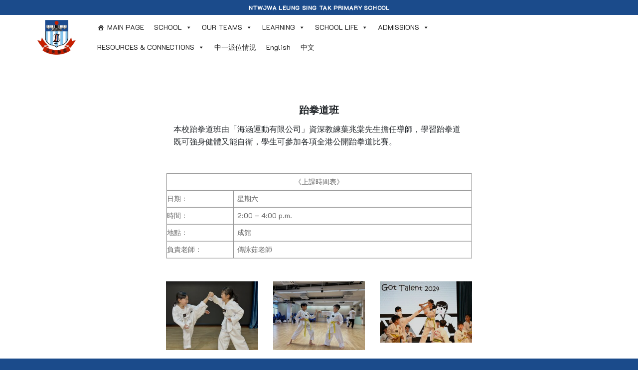

--- FILE ---
content_type: text/html; charset=UTF-8
request_url: https://www.taipolst.edu.hk/%E8%B7%86%E6%8B%B3%E9%81%93%E7%8F%AD/
body_size: 27299
content:
<!DOCTYPE html>
<!--[if IE 9 ]> <html lang="en-US" class="ie9 loading-site no-js"> <![endif]-->
<!--[if IE 8 ]> <html lang="en-US" class="ie8 loading-site no-js"> <![endif]-->
<!--[if (gte IE 9)|!(IE)]><!--><html lang="en-US" class="loading-site no-js"> <!--<![endif]-->
<head><script>if(navigator.userAgent.match(/MSIE|Internet Explorer/i)||navigator.userAgent.match(/Trident\/7\..*?rv:11/i)){var href=document.location.href;if(!href.match(/[?&]nowprocket/)){if(href.indexOf("?")==-1){if(href.indexOf("#")==-1){document.location.href=href+"?nowprocket=1"}else{document.location.href=href.replace("#","?nowprocket=1#")}}else{if(href.indexOf("#")==-1){document.location.href=href+"&nowprocket=1"}else{document.location.href=href.replace("#","&nowprocket=1#")}}}}</script><script>class RocketLazyLoadScripts{constructor(e){this.triggerEvents=e,this.eventOptions={passive:!0},this.userEventListener=this.triggerListener.bind(this),this.delayedScripts={normal:[],async:[],defer:[]},this.allJQueries=[]}_addUserInteractionListener(e){this.triggerEvents.forEach((t=>window.addEventListener(t,e.userEventListener,e.eventOptions)))}_removeUserInteractionListener(e){this.triggerEvents.forEach((t=>window.removeEventListener(t,e.userEventListener,e.eventOptions)))}triggerListener(){this._removeUserInteractionListener(this),"loading"===document.readyState?document.addEventListener("DOMContentLoaded",this._loadEverythingNow.bind(this)):this._loadEverythingNow()}async _loadEverythingNow(){this._delayEventListeners(),this._delayJQueryReady(this),this._handleDocumentWrite(),this._registerAllDelayedScripts(),this._preloadAllScripts(),await this._loadScriptsFromList(this.delayedScripts.normal),await this._loadScriptsFromList(this.delayedScripts.defer),await this._loadScriptsFromList(this.delayedScripts.async),await this._triggerDOMContentLoaded(),await this._triggerWindowLoad(),window.dispatchEvent(new Event("rocket-allScriptsLoaded"))}_registerAllDelayedScripts(){document.querySelectorAll("script[type=rocketlazyloadscript]").forEach((e=>{e.hasAttribute("src")?e.hasAttribute("async")&&!1!==e.async?this.delayedScripts.async.push(e):e.hasAttribute("defer")&&!1!==e.defer||"module"===e.getAttribute("data-rocket-type")?this.delayedScripts.defer.push(e):this.delayedScripts.normal.push(e):this.delayedScripts.normal.push(e)}))}async _transformScript(e){return await this._requestAnimFrame(),new Promise((t=>{const n=document.createElement("script");let i;[...e.attributes].forEach((e=>{let t=e.nodeName;"type"!==t&&("data-rocket-type"===t&&(t="type",i=e.nodeValue),n.setAttribute(t,e.nodeValue))})),e.hasAttribute("src")&&this._isValidScriptType(i)?(n.addEventListener("load",t),n.addEventListener("error",t)):(n.text=e.text,t()),e.parentNode.replaceChild(n,e)}))}_isValidScriptType(e){return!e||""===e||"string"==typeof e&&["text/javascript","text/x-javascript","text/ecmascript","text/jscript","application/javascript","application/x-javascript","application/ecmascript","application/jscript","module"].includes(e.toLowerCase())}async _loadScriptsFromList(e){const t=e.shift();return t?(await this._transformScript(t),this._loadScriptsFromList(e)):Promise.resolve()}_preloadAllScripts(){var e=document.createDocumentFragment();[...this.delayedScripts.normal,...this.delayedScripts.defer,...this.delayedScripts.async].forEach((t=>{const n=t.getAttribute("src");if(n){const t=document.createElement("link");t.href=n,t.rel="preload",t.as="script",e.appendChild(t)}})),document.head.appendChild(e)}_delayEventListeners(){let e={};function t(t,n){!function(t){function n(n){return e[t].eventsToRewrite.indexOf(n)>=0?"rocket-"+n:n}e[t]||(e[t]={originalFunctions:{add:t.addEventListener,remove:t.removeEventListener},eventsToRewrite:[]},t.addEventListener=function(){arguments[0]=n(arguments[0]),e[t].originalFunctions.add.apply(t,arguments)},t.removeEventListener=function(){arguments[0]=n(arguments[0]),e[t].originalFunctions.remove.apply(t,arguments)})}(t),e[t].eventsToRewrite.push(n)}function n(e,t){const n=e[t];Object.defineProperty(e,t,{get:n||function(){},set:n=>{e["rocket"+t]=n}})}t(document,"DOMContentLoaded"),t(window,"DOMContentLoaded"),t(window,"load"),t(window,"pageshow"),t(document,"readystatechange"),n(document,"onreadystatechange"),n(window,"onload"),n(window,"onpageshow")}_delayJQueryReady(e){let t=window.jQuery;Object.defineProperty(window,"jQuery",{get:()=>t,set(n){if(n&&n.fn&&!e.allJQueries.includes(n)){n.fn.ready=n.fn.init.prototype.ready=function(t){e.domReadyFired?t.bind(document)(n):document.addEventListener("rocket-DOMContentLoaded",(()=>t.bind(document)(n)))};const t=n.fn.on;n.fn.on=n.fn.init.prototype.on=function(){if(this[0]===window){function e(e){return e.split(" ").map((e=>"load"===e||0===e.indexOf("load.")?"rocket-jquery-load":e)).join(" ")}"string"==typeof arguments[0]||arguments[0]instanceof String?arguments[0]=e(arguments[0]):"object"==typeof arguments[0]&&Object.keys(arguments[0]).forEach((t=>{delete Object.assign(arguments[0],{[e(t)]:arguments[0][t]})[t]}))}return t.apply(this,arguments),this},e.allJQueries.push(n)}t=n}})}async _triggerDOMContentLoaded(){this.domReadyFired=!0,await this._requestAnimFrame(),document.dispatchEvent(new Event("rocket-DOMContentLoaded")),await this._requestAnimFrame(),window.dispatchEvent(new Event("rocket-DOMContentLoaded")),await this._requestAnimFrame(),document.dispatchEvent(new Event("rocket-readystatechange")),await this._requestAnimFrame(),document.rocketonreadystatechange&&document.rocketonreadystatechange()}async _triggerWindowLoad(){await this._requestAnimFrame(),window.dispatchEvent(new Event("rocket-load")),await this._requestAnimFrame(),window.rocketonload&&window.rocketonload(),await this._requestAnimFrame(),this.allJQueries.forEach((e=>e(window).trigger("rocket-jquery-load"))),window.dispatchEvent(new Event("rocket-pageshow")),await this._requestAnimFrame(),window.rocketonpageshow&&window.rocketonpageshow()}_handleDocumentWrite(){const e=new Map;document.write=document.writeln=function(t){const n=document.currentScript,i=document.createRange(),r=n.parentElement;let a=e.get(n);void 0===a&&(a=n.nextSibling,e.set(n,a));const o=document.createDocumentFragment();i.setStart(o,0),o.appendChild(i.createContextualFragment(t)),r.insertBefore(o,a)}}async _requestAnimFrame(){return new Promise((e=>requestAnimationFrame(e)))}static run(){const e=new RocketLazyLoadScripts(["keydown","mousemove","touchmove","touchstart","touchend","touchcancel","touchforcechange","wheel"]);e._addUserInteractionListener(e)}}RocketLazyLoadScripts.run();
</script>
	<meta charset="UTF-8" />
	<link rel="profile" href="http://gmpg.org/xfn/11" />
	<link rel="pingback" href="https://www.taipolst.edu.hk/xmlrpc.php" />

	<script type="rocketlazyloadscript">(function(html){html.className = html.className.replace(/\bno-js\b/,'js')})(document.documentElement);</script>
<title>跆拳道班 &#8211; 新界婦孺福利會梁省德學校</title><style id="rocket-critical-css">ul{box-sizing:border-box}.entry-content{counter-reset:footnotes}:root{--wp--preset--font-size--normal:16px;--wp--preset--font-size--huge:42px}.screen-reader-text{border:0;clip:rect(1px,1px,1px,1px);clip-path:inset(50%);height:1px;margin:-1px;overflow:hidden;padding:0;position:absolute;width:1px;word-wrap:normal!important}#mega-menu-wrap-primary,#mega-menu-wrap-primary #mega-menu-primary,#mega-menu-wrap-primary #mega-menu-primary ul.mega-sub-menu,#mega-menu-wrap-primary #mega-menu-primary li.mega-menu-item,#mega-menu-wrap-primary #mega-menu-primary a.mega-menu-link{border-radius:0;box-shadow:none;background:none;border:0;bottom:auto;box-sizing:border-box;clip:auto;color:#666;display:block;float:none;font-family:inherit;font-size:14px;height:auto;left:auto;line-height:1.7;list-style-type:none;margin:0;min-height:auto;max-height:none;min-width:auto;max-width:none;opacity:1;outline:none;overflow:visible;padding:0;position:relative;right:auto;text-align:left;text-decoration:none;text-indent:0;text-transform:none;transform:none;top:auto;vertical-align:baseline;visibility:inherit;width:auto;word-wrap:break-word;white-space:normal}#mega-menu-wrap-primary:before,#mega-menu-wrap-primary #mega-menu-primary:before,#mega-menu-wrap-primary #mega-menu-primary ul.mega-sub-menu:before,#mega-menu-wrap-primary #mega-menu-primary li.mega-menu-item:before,#mega-menu-wrap-primary #mega-menu-primary a.mega-menu-link:before,#mega-menu-wrap-primary:after,#mega-menu-wrap-primary #mega-menu-primary:after,#mega-menu-wrap-primary #mega-menu-primary ul.mega-sub-menu:after,#mega-menu-wrap-primary #mega-menu-primary li.mega-menu-item:after,#mega-menu-wrap-primary #mega-menu-primary a.mega-menu-link:after{display:none}#mega-menu-wrap-primary{border-radius:0}@media only screen and (min-width:769px){#mega-menu-wrap-primary{background:#fff}}#mega-menu-wrap-primary #mega-menu-primary{visibility:visible;text-align:left;padding:0px 0px 0px 0px}#mega-menu-wrap-primary #mega-menu-primary a.mega-menu-link{display:inline}#mega-menu-wrap-primary #mega-menu-primary li.mega-menu-item>ul.mega-sub-menu{display:block;visibility:hidden;opacity:1}@media only screen and (max-width:768px){#mega-menu-wrap-primary #mega-menu-primary li.mega-menu-item>ul.mega-sub-menu{display:none;visibility:visible;opacity:1}}@media only screen and (min-width:769px){#mega-menu-wrap-primary #mega-menu-primary[data-effect="fade_up"] li.mega-menu-item.mega-menu-flyout ul.mega-sub-menu{opacity:0;transform:translate(0,10px)}}#mega-menu-wrap-primary #mega-menu-primary li.mega-menu-item a[class^='dashicons']:before{font-family:dashicons}#mega-menu-wrap-primary #mega-menu-primary li.mega-menu-item a.mega-menu-link:before{display:inline-block;font:inherit;font-family:dashicons;position:static;margin:0 6px 0 0px;vertical-align:top;-webkit-font-smoothing:antialiased;-moz-osx-font-smoothing:grayscale;color:inherit;background:transparent;height:auto;width:auto;top:auto}#mega-menu-wrap-primary #mega-menu-primary>li.mega-menu-item{margin:0 0px 0 0;display:inline-block;height:auto;vertical-align:middle}#mega-menu-wrap-primary #mega-menu-primary>li.mega-menu-item>a.mega-menu-link{line-height:40px;height:40px;padding:0px 10px 0px 10px;vertical-align:baseline;width:auto;display:block;color:#222;text-transform:none;text-decoration:none;text-align:left;background:rgba(0,0,0,0);border:0;border-radius:0;font-family:inherit;font-size:14px;font-weight:normal;outline:none}@media only screen and (max-width:768px){#mega-menu-wrap-primary #mega-menu-primary>li.mega-menu-item{display:list-item;margin:0;clear:both;border:0}#mega-menu-wrap-primary #mega-menu-primary>li.mega-menu-item>a.mega-menu-link{border-radius:0;border:0;margin:0;line-height:40px;height:40px;padding:0 10px;background:transparent;text-align:left;color:#fff;font-size:14px}}#mega-menu-wrap-primary #mega-menu-primary>li.mega-menu-flyout ul.mega-sub-menu{z-index:999;position:absolute;width:250px;max-width:none;padding:0px 0px 0px 0px;border:0;background:#f1f1f1;border-radius:0}@media only screen and (max-width:768px){#mega-menu-wrap-primary #mega-menu-primary>li.mega-menu-flyout ul.mega-sub-menu{float:left;position:static;width:100%;padding:0;border:0;border-radius:0}}@media only screen and (max-width:768px){#mega-menu-wrap-primary #mega-menu-primary>li.mega-menu-flyout ul.mega-sub-menu li.mega-menu-item{clear:both}}#mega-menu-wrap-primary #mega-menu-primary>li.mega-menu-flyout ul.mega-sub-menu li.mega-menu-item a.mega-menu-link{display:block;background:#f1f1f1;color:#666;font-family:inherit;font-size:14px;font-weight:normal;padding:0px 10px 0px 10px;line-height:35px;text-decoration:none;text-transform:none;vertical-align:baseline}#mega-menu-wrap-primary #mega-menu-primary>li.mega-menu-flyout ul.mega-sub-menu li.mega-menu-item:first-child>a.mega-menu-link{border-top-left-radius:0px;border-top-right-radius:0px}@media only screen and (max-width:768px){#mega-menu-wrap-primary #mega-menu-primary>li.mega-menu-flyout ul.mega-sub-menu li.mega-menu-item:first-child>a.mega-menu-link{border-top-left-radius:0;border-top-right-radius:0}}#mega-menu-wrap-primary #mega-menu-primary>li.mega-menu-flyout ul.mega-sub-menu li.mega-menu-item:last-child>a.mega-menu-link{border-bottom-right-radius:0px;border-bottom-left-radius:0px}@media only screen and (max-width:768px){#mega-menu-wrap-primary #mega-menu-primary>li.mega-menu-flyout ul.mega-sub-menu li.mega-menu-item:last-child>a.mega-menu-link{border-bottom-right-radius:0;border-bottom-left-radius:0}}#mega-menu-wrap-primary #mega-menu-primary>li.mega-menu-flyout ul.mega-sub-menu li.mega-menu-item ul.mega-sub-menu{position:absolute;left:100%;top:0}@media only screen and (max-width:768px){#mega-menu-wrap-primary #mega-menu-primary>li.mega-menu-flyout ul.mega-sub-menu li.mega-menu-item ul.mega-sub-menu{position:static;left:0;width:100%}#mega-menu-wrap-primary #mega-menu-primary>li.mega-menu-flyout ul.mega-sub-menu li.mega-menu-item ul.mega-sub-menu a.mega-menu-link{padding-left:20px}}#mega-menu-wrap-primary #mega-menu-primary li.mega-menu-item-has-children>a.mega-menu-link>span.mega-indicator:after{content:'\f140';font-family:dashicons;font-weight:normal;display:inline-block;margin:0;vertical-align:top;-webkit-font-smoothing:antialiased;-moz-osx-font-smoothing:grayscale;transform:rotate(0);color:inherit;position:relative;background:transparent;height:auto;width:auto;right:auto;line-height:inherit}#mega-menu-wrap-primary #mega-menu-primary li.mega-menu-item-has-children>a.mega-menu-link>span.mega-indicator{display:inline-block;height:auto;width:auto;background:transparent;position:relative;left:auto;min-width:auto;line-height:inherit;color:inherit;font-size:inherit;padding:0;margin:0 0 0 6px}#mega-menu-wrap-primary #mega-menu-primary li.mega-menu-item-has-children li.mega-menu-item-has-children>a.mega-menu-link>span.mega-indicator{float:right}@media only screen and (max-width:768px){#mega-menu-wrap-primary #mega-menu-primary li.mega-menu-item-has-children>a.mega-menu-link>span.mega-indicator{float:right}}@media only screen and (min-width:769px){#mega-menu-wrap-primary #mega-menu-primary li.mega-menu-flyout li.mega-menu-item a.mega-menu-link>span.mega-indicator:after{content:'\f139'}}@media only screen and (max-width:768px){#mega-menu-wrap-primary:after{content:"";display:table;clear:both}}#mega-menu-wrap-primary .mega-menu-toggle{display:none;z-index:1;background:#222;border-radius:2px 2px 2px 2px;line-height:40px;height:40px;text-align:left;outline:none;white-space:nowrap}@media only screen and (max-width:768px){#mega-menu-wrap-primary .mega-menu-toggle{display:-webkit-box;display:-ms-flexbox;display:-webkit-flex;display:flex}}#mega-menu-wrap-primary .mega-menu-toggle .mega-toggle-blocks-left,#mega-menu-wrap-primary .mega-menu-toggle .mega-toggle-blocks-center,#mega-menu-wrap-primary .mega-menu-toggle .mega-toggle-blocks-right{display:-webkit-box;display:-ms-flexbox;display:-webkit-flex;display:flex;-ms-flex-preferred-size:33.33%;-webkit-flex-basis:33.33%;flex-basis:33.33%}#mega-menu-wrap-primary .mega-menu-toggle .mega-toggle-blocks-left{-webkit-box-flex:1;-ms-flex:1;-webkit-flex:1;flex:1;-webkit-box-pack:start;-ms-flex-pack:start;-webkit-justify-content:flex-start;justify-content:flex-start}#mega-menu-wrap-primary .mega-menu-toggle .mega-toggle-blocks-center{-webkit-box-pack:center;-ms-flex-pack:center;-webkit-justify-content:center;justify-content:center}#mega-menu-wrap-primary .mega-menu-toggle .mega-toggle-blocks-right{-webkit-box-flex:1;-ms-flex:1;-webkit-flex:1;flex:1;-webkit-box-pack:end;-ms-flex-pack:end;-webkit-justify-content:flex-end;justify-content:flex-end}#mega-menu-wrap-primary .mega-menu-toggle .mega-toggle-blocks-right .mega-toggle-block{margin-right:6px}#mega-menu-wrap-primary .mega-menu-toggle .mega-toggle-blocks-right .mega-toggle-block:only-child{margin-left:6px}#mega-menu-wrap-primary .mega-menu-toggle .mega-toggle-block{display:-webkit-box;display:-ms-flexbox;display:-webkit-flex;display:flex;height:100%;outline:0;-webkit-align-self:center;-ms-flex-item-align:center;align-self:center;-ms-flex-negative:0;-webkit-flex-shrink:0;flex-shrink:0}@media only screen and (max-width:768px){#mega-menu-wrap-primary .mega-menu-toggle+#mega-menu-primary{background:#222;padding:0px 0px 0px 0px;display:none}}#mega-menu-wrap-primary .mega-menu-toggle .mega-toggle-block-0 .mega-toggle-animated{padding:0;display:-webkit-box;display:-ms-flexbox;display:-webkit-flex;display:flex;font:inherit;color:inherit;text-transform:none;background-color:transparent;border:0;margin:0;overflow:visible;transform:scale(0.8);align-self:center;outline:0;background:none}#mega-menu-wrap-primary .mega-menu-toggle .mega-toggle-block-0 .mega-toggle-animated-box{width:40px;height:24px;display:inline-block;position:relative;outline:0}#mega-menu-wrap-primary .mega-menu-toggle .mega-toggle-block-0 .mega-toggle-animated-inner{display:block;top:50%;margin-top:-2px}#mega-menu-wrap-primary .mega-menu-toggle .mega-toggle-block-0 .mega-toggle-animated-inner,#mega-menu-wrap-primary .mega-menu-toggle .mega-toggle-block-0 .mega-toggle-animated-inner::before,#mega-menu-wrap-primary .mega-menu-toggle .mega-toggle-block-0 .mega-toggle-animated-inner::after{width:40px;height:4px;background-color:#ddd;border-radius:4px;position:absolute}#mega-menu-wrap-primary .mega-menu-toggle .mega-toggle-block-0 .mega-toggle-animated-inner::before,#mega-menu-wrap-primary .mega-menu-toggle .mega-toggle-block-0 .mega-toggle-animated-inner::after{content:"";display:block}#mega-menu-wrap-primary .mega-menu-toggle .mega-toggle-block-0 .mega-toggle-animated-inner::before{top:-10px}#mega-menu-wrap-primary .mega-menu-toggle .mega-toggle-block-0 .mega-toggle-animated-inner::after{bottom:-10px}#mega-menu-wrap-primary .mega-menu-toggle .mega-toggle-block-0 .mega-toggle-animated-slider .mega-toggle-animated-inner{top:2px}#mega-menu-wrap-primary .mega-menu-toggle .mega-toggle-block-0 .mega-toggle-animated-slider .mega-toggle-animated-inner::before{top:10px}#mega-menu-wrap-primary .mega-menu-toggle .mega-toggle-block-0 .mega-toggle-animated-slider .mega-toggle-animated-inner::after{top:20px}#mega-menu-wrap-primary{clear:both}@font-face{font-family:'fl-icons';font-display:swap;src:url(https://www.taipolst.edu.hk/wp-content/themes/flatsome/assets/css/icons/fl-icons.eot);src:url(https://www.taipolst.edu.hk/wp-content/themes/flatsome/assets/css/icons/fl-icons.eot#iefix) format("embedded-opentype"),url(https://www.taipolst.edu.hk/wp-content/themes/flatsome/assets/css/icons/fl-icons.woff2) format("woff2"),url(https://www.taipolst.edu.hk/wp-content/themes/flatsome/assets/css/icons/fl-icons.ttf) format("truetype"),url(https://www.taipolst.edu.hk/wp-content/themes/flatsome/assets/css/icons/fl-icons.woff) format("woff"),url(https://www.taipolst.edu.hk/wp-content/themes/flatsome/assets/css/icons/fl-icons.svg#fl-icons) format("svg")}html{font-family:sans-serif;-ms-text-size-adjust:100%;-webkit-text-size-adjust:100%}body{margin:0}article,header,main{display:block}template{display:none}a{background-color:transparent}strong{font-weight:inherit}strong{font-weight:bolder}img{border-style:none}button{font:inherit}button{overflow:visible}button{text-transform:none}button,html [type="button"]{-webkit-appearance:button}button::-moz-focus-inner{border:0;padding:0}button:-moz-focusring{outline:1px dotted ButtonText}*,*:before,*:after{-webkit-box-sizing:border-box;box-sizing:border-box}html{-webkit-box-sizing:border-box;box-sizing:border-box;background-attachment:fixed}body{color:#777;scroll-behavior:smooth;-webkit-font-smoothing:antialiased;-moz-osx-font-smoothing:grayscale}img{max-width:100%;height:auto;display:inline-block;vertical-align:middle}p:empty{display:none}a,button{-ms-touch-action:manipulation;touch-action:manipulation}.col{position:relative;margin:0;padding:0 15px 30px;width:100%}.col-inner{position:relative;margin-left:auto;margin-right:auto;width:100%;background-position:50% 50%;background-size:cover;background-repeat:no-repeat;-webkit-box-flex:1;-ms-flex:1 0 auto;flex:1 0 auto}@media screen and (min-width:850px){.col:first-child .col-inner{margin-left:auto;margin-right:0}.col+.col .col-inner{margin-right:auto;margin-left:0}}@media screen and (max-width:849px){.col{padding-bottom:30px}}.align-center{-webkit-box-pack:center!important;-ms-flex-pack:center!important;justify-content:center!important}.small-12{max-width:100%;-ms-flex-preferred-size:100%;flex-basis:100%}.small-columns-2>.col{max-width:50%;-ms-flex-preferred-size:50%;flex-basis:50%}@media screen and (min-width:550px){.medium-8{max-width:66.66667%;-ms-flex-preferred-size:66.66667%;flex-basis:66.66667%}.medium-columns-3>.col{max-width:33.33333%;-ms-flex-preferred-size:33.33333%;flex-basis:33.33333%}}@media screen and (min-width:850px){.large-8{max-width:66.66667%;-ms-flex-preferred-size:66.66667%;flex-basis:66.66667%}.large-10{max-width:83.33333%;-ms-flex-preferred-size:83.33333%;flex-basis:83.33333%}.large-12{max-width:100%;-ms-flex-preferred-size:100%;flex-basis:100%}.large-columns-4>.col{max-width:25%;-ms-flex-preferred-size:25%;flex-basis:25%}}body,.container,.row{width:100%;margin-left:auto;margin-right:auto}.container{padding-left:15px;padding-right:15px}.container,.row{max-width:1080px}.flex-row{-js-display:flex;display:-webkit-box;display:-ms-flexbox;display:flex;-webkit-box-orient:horizontal;-webkit-box-direction:normal;-ms-flex-flow:row nowrap;flex-flow:row nowrap;-webkit-box-align:center;-ms-flex-align:center;align-items:center;-webkit-box-pack:justify;-ms-flex-pack:justify;justify-content:space-between;width:100%}.header .flex-row{height:100%}.flex-col{max-height:100%}.flex-grow{-webkit-box-flex:1;-ms-flex:1;flex:1;-ms-flex-negative:1;-ms-flex-preferred-size:auto!important}.flex-center{margin:0 auto}.flex-left{margin-right:auto}.flex-right{margin-left:auto}.flex-has-center>.flex-row>.flex-col:not(.flex-center){-webkit-box-flex:1;-ms-flex:1;flex:1}@media all and (-ms-high-contrast:none){.nav>li>a>i{top:-1px}}.row{width:100%;-js-display:flex;display:-webkit-box;display:-ms-flexbox;display:flex;-webkit-box-orient:horizontal;-webkit-box-direction:normal;-ms-flex-flow:row wrap;flex-flow:row wrap}.row .row:not(.row-collapse){padding-left:0;padding-right:0;margin-left:-15px;margin-right:-15px;width:auto}.nav,.nav ul:not(.nav-dropdown){margin:0;padding:0}.nav>li>button{margin-bottom:0}.nav{width:100%;position:relative;display:inline-block;display:-webkit-box;display:-ms-flexbox;display:flex;-webkit-box-orient:horizontal;-webkit-box-direction:normal;-ms-flex-flow:row wrap;flex-flow:row wrap;-webkit-box-align:center;-ms-flex-align:center;align-items:center}.nav>li{display:inline-block;list-style:none;margin:0;padding:0;position:relative;margin:0 7px}.nav>li>a{padding:10px 0;display:inline-block;display:-webkit-inline-box;display:-ms-inline-flexbox;display:inline-flex;-ms-flex-wrap:wrap;flex-wrap:wrap;-webkit-box-align:center;-ms-flex-align:center;align-items:center}.nav-small.nav>li.html{font-size:.75em}.nav-center{-webkit-box-pack:center;-ms-flex-pack:center;justify-content:center}.nav-left{-webkit-box-pack:start;-ms-flex-pack:start;justify-content:flex-start}.nav-right{-webkit-box-pack:end;-ms-flex-pack:end;justify-content:flex-end}@media (max-width:849px){.medium-nav-center{-webkit-box-pack:center;-ms-flex-pack:center;justify-content:center}}.nav>li>a{color:rgba(102,102,102,0.85)}.nav li:first-child{margin-left:0!important}.nav li:last-child{margin-right:0!important}.nav-uppercase>li>a{letter-spacing:.02em;text-transform:uppercase;font-weight:bolder}@media (min-width:850px){.nav-divided>li{margin:0 .7em}}.toggle{height:auto;width:45px;line-height:1;-webkit-box-shadow:none!important;box-shadow:none!important;padding:0;color:currentColor;opacity:.6;margin:0 5px 0 0}.toggle i{font-size:1.8em}.nav.nav-vertical{-webkit-box-orient:vertical;-webkit-box-direction:normal;-ms-flex-flow:column;flex-flow:column}.nav.nav-vertical li{list-style:none;margin:0;width:100%}.nav-vertical li li{font-size:1em;padding-left:.5em}.nav-vertical>li{display:-webkit-box;display:-ms-flexbox;display:flex;-webkit-box-orient:horizontal;-webkit-box-direction:normal;-ms-flex-flow:row wrap;flex-flow:row wrap;-webkit-box-align:center;-ms-flex-align:center;align-items:center}.nav-vertical>li ul{width:100%}.nav-vertical li li.menu-item-has-children{margin-bottom:1em}.nav-vertical li li.menu-item-has-children:not(:first-child){margin-top:1em}.nav-vertical>li>ul>li a,.nav-vertical>li>a{display:-webkit-box;display:-ms-flexbox;display:flex;-webkit-box-align:center;-ms-flex-align:center;align-items:center;width:auto;-webkit-box-flex:1;-ms-flex-positive:1;flex-grow:1}.nav-vertical li li.menu-item-has-children>a{color:#000;text-transform:uppercase;font-size:.8em;font-weight:bolder}.nav-vertical>li>ul li a{color:#666}.nav-vertical>li>ul{margin:0 0 2em;padding-left:1em}.nav .children{position:fixed;opacity:0;left:-99999px;-webkit-transform:translateX(-10px);-ms-transform:translateX(-10px);transform:translateX(-10px)}.nav-sidebar.nav-vertical>li+li{border-top:1px solid #ececec}.nav-vertical>li+li{border-top:1px solid #ececec}.box{width:100%;position:relative;margin:0 auto}.box-text{padding-top:.7em;padding-bottom:1.4em;position:relative;width:100%;font-size:.9em}@media (max-width:549px){.box-text{font-size:85%}}.box-image{position:relative;height:auto;margin:0 auto;overflow:hidden}.box-image img{max-width:100%;width:100%;margin:0 auto}.box-overlay .box-text{position:absolute;width:100%;max-height:100%;bottom:0;padding-left:1.5em;padding-right:1.5em}.box-overlay.dark .box-text{text-shadow:1px 1px 1px rgba(0,0,0,0.5)}button{position:relative;display:inline-block;background-color:transparent;text-transform:uppercase;font-size:.97em;letter-spacing:.03em;font-weight:bolder;text-align:center;color:currentColor;text-decoration:none;border:1px solid transparent;vertical-align:middle;border-radius:0;margin-top:0;margin-right:1em;text-shadow:none;line-height:2.4em;min-height:2.5em;padding:0 1.2em;max-width:100%;text-rendering:optimizeLegibility;-webkit-box-sizing:border-box;box-sizing:border-box}.flex-col button{margin-bottom:0}.is-divider{height:3px;display:block;background-color:rgba(0,0,0,0.1);margin:1em 0 1em;width:100%;max-width:30px}i[class^="icon-"]{font-family:'fl-icons'!important;font-display:block;speak:none!important;margin:0;padding:0;display:inline-block;font-style:normal!important;font-weight:normal!important;font-variant:normal!important;text-transform:none!important;position:relative;line-height:1.2}button i{vertical-align:middle;top:-1.5px}.nav>li>a>i{vertical-align:middle;font-size:20px}.nav>li>a>i.icon-menu{font-size:1.9em}.nav>li.has-icon>a>i{min-width:1em}img{opacity:1}.overlay{position:absolute;top:0;bottom:0;height:100%;left:-1px;right:-1px;background-color:rgba(0,0,0,0.15)}.mfp-hide{display:none!important}.loading-spin{position:relative}.loading-spin{content:'';margin:0px auto;font-size:10px;text-indent:-9999em;border-top:3px solid rgba(0,0,0,0.1)!important;border-right:3px solid rgba(0,0,0,0.1)!important;border-bottom:3px solid rgba(0,0,0,0.1)!important;opacity:.8;border-left:3px solid #446084;-webkit-animation:spin .6s infinite linear;animation:spin .6s infinite linear;border-radius:50%;width:30px;height:30px}.loading-spin{border-radius:50%;width:30px;height:30px}@-webkit-keyframes spin{0%{-webkit-transform:rotate(0deg);transform:rotate(0deg)}100%{-webkit-transform:rotate(360deg);transform:rotate(360deg)}}@keyframes spin{0%{-webkit-transform:rotate(0deg);transform:rotate(0deg)}100%{-webkit-transform:rotate(360deg);transform:rotate(360deg)}}a{color:#334862;text-decoration:none}ul{list-style:disc}ul{margin-top:0;padding:0}ul ul{margin:1.5em 0 1.5em 3em}li{margin-bottom:.6em}button{margin-bottom:1em}p,ul{margin-bottom:1.3em}body{line-height:1.6}h1,h3,h6{color:#555;width:100%;margin-top:0;margin-bottom:.5em;text-rendering:optimizeSpeed}h1{font-size:1.7em;line-height:1.3}h3{font-size:1.25em}h6{font-size:.85em;opacity:.8}@media (max-width:549px){h1{font-size:1.4em}h3{font-size:1em}}p{margin-top:0}.uppercase,h6{line-height:1.05;letter-spacing:.05em;text-transform:uppercase}.uppercase{line-height:1.2;text-transform:uppercase}.is-small{font-size:.8em}.is-xsmall{font-size:.7em}.box-text p{margin-top:.1em;margin-bottom:.1em}.nav>li>a{font-size:.8em}.nav>li.html{font-size:.85em}.container:after,.row:after{content:"";display:table;clear:both}@media (min-width:850px){.show-for-medium{display:none!important}}@media (max-width:849px){.hide-for-medium{display:none!important}}.full-width{width:100%!important;max-width:100%!important;padding-left:0!important;padding-right:0!important;display:block}.text-left{text-align:left}.text-center{text-align:center}.text-center>div,.text-center>div>div,.text-center .is-divider{margin-left:auto;margin-right:auto}.absolute{position:absolute!important}.fixed{position:fixed!important;z-index:12}.fill{position:absolute;top:0;left:0;height:100%;right:0;bottom:0;padding:0!important;margin:0!important}.z-top-3{z-index:9997}.no-scrollbar{-ms-overflow-style:-ms-autohiding-scrollbar;scrollbar-width:none}.no-scrollbar::-webkit-scrollbar{width:0px!important;height:0px!important}.screen-reader-text{clip:rect(1px,1px,1px,1px);position:absolute!important;height:1px;width:1px;overflow:hidden}@media screen and (max-width:549px){.x50{left:50%;-webkit-transform:translateX(-50%);-ms-transform:translateX(-50%);transform:translateX(-50%)}.y50{top:50.3%;-webkit-transform:translateY(-50%);-ms-transform:translateY(-50%);transform:translateY(-50%)}.y50.x50{-webkit-transform:translate(-50%,-50%);-ms-transform:translate(-50%,-50%);transform:translate(-50%,-50%)}}@media screen and (min-width:550px) and (max-width:849px){.md-x50{left:50%;-webkit-transform:translateX(-50%)!important;-ms-transform:translateX(-50%)!important;transform:translateX(-50%)!important}.md-y50{top:50%;-webkit-transform:translateY(-50%)!important;-ms-transform:translateY(-50%)!important;transform:translateY(-50%)!important}.md-x50.md-y50{-webkit-transform:translate(-50%,-50%)!important;-ms-transform:translate(-50%,-50%)!important;transform:translate(-50%,-50%)!important}}@media screen and (min-width:850px){.lg-x50{left:50%;-webkit-transform:translateX(-50%)!important;-ms-transform:translateX(-50%)!important;transform:translateX(-50%)!important}.lg-y50{top:50%;-webkit-transform:translateY(-50%)!important;-ms-transform:translateY(-50%)!important;transform:translateY(-50%)!important}.lg-x50.lg-y50{-webkit-transform:translate(-50%,-50%)!important;-ms-transform:translate(-50%,-50%)!important;transform:translate(-50%,-50%)!important}}.dark,.dark p{color:#f1f1f1}.nav-dark .nav>li.html{color:#fff}html{overflow-x:hidden}@media (max-width:849px){body{overflow-x:hidden}}#wrapper,#main{background-color:#fff;position:relative}.page-wrapper{padding-top:30px;padding-bottom:30px}.header,.header-wrapper{width:100%;z-index:30;position:relative;background-size:cover;background-position:50% 0}.header-bg-color{background-color:rgba(255,255,255,0.9)}.header-top{display:-webkit-box;display:-ms-flexbox;display:flex;-webkit-box-align:center;-ms-flex-align:center;align-items:center;-ms-flex-wrap:no-wrap;flex-wrap:no-wrap}.header-bg-image,.header-bg-color{background-position:50% 0}.header-top{background-color:#446084;z-index:11;position:relative;min-height:20px}.header-main{z-index:10;position:relative}.post{margin:0 0 30px}.entry-header-text{padding:1.5em 0 1.5em}.entry-header-text.text-center{padding-left:1.5em;padding-right:1.5em}.entry-header-text-top{padding-top:0}.entry-content{padding-top:1.5em;padding-bottom:1.5em}html{background-color:#5b5b5b}.logo{line-height:1;margin:0}.logo-tagline{font-style:italic;font-size:.9em;line-height:1;margin:.85em 0}.logo a{text-decoration:none;display:block;color:#446084;font-size:32px;text-transform:uppercase;font-weight:bolder;margin:0}.logo img{display:block;width:auto}.header-logo-dark{display:none!important}.logo-left .logo{margin-left:0;margin-right:30px}@media screen and (max-width:849px){.header-inner .nav{-ms-flex-wrap:nowrap;flex-wrap:nowrap}.medium-logo-center .flex-left{-webkit-box-ordinal-group:2;-ms-flex-order:1;order:1;-webkit-box-flex:1;-ms-flex:1 1 0px;flex:1 1 0}.medium-logo-center .logo{-webkit-box-ordinal-group:3;-ms-flex-order:2;order:2;text-align:center;margin:0 15px}.medium-logo-center .logo img{margin:0 auto}.medium-logo-center .flex-right{-webkit-box-flex:1;-ms-flex:1 1 0px;flex:1 1 0;-webkit-box-ordinal-group:4;-ms-flex-order:3;order:3}}.icon-menu:before{content:"\e800"}.icon-angle-down:before{content:"\f107"}</style><link rel="preload" href="https://www.taipolst.edu.hk/wp-content/cache/min/1/123d8318e46e34df4777f2b7fcf22cd1.css" data-rocket-async="style" as="style" onload="this.onload=null;this.rel='stylesheet'" media="all" data-minify="1" />
<meta name='robots' content='max-image-preview:large' />
<meta name="viewport" content="width=device-width, initial-scale=1, maximum-scale=1" /><link rel='dns-prefetch' href='//fonts.googleapis.com' />
<link href='https://fonts.gstatic.com' crossorigin rel='preconnect' />
<link rel="alternate" type="application/rss+xml" title="新界婦孺福利會梁省德學校 &raquo; Feed" href="https://www.taipolst.edu.hk/feed/" />
<link rel="alternate" type="application/rss+xml" title="新界婦孺福利會梁省德學校 &raquo; Comments Feed" href="https://www.taipolst.edu.hk/comments/feed/" />
<link rel="alternate" title="oEmbed (JSON)" type="application/json+oembed" href="https://www.taipolst.edu.hk/wp-json/oembed/1.0/embed?url=https%3A%2F%2Fwww.taipolst.edu.hk%2F%25e8%25b7%2586%25e6%258b%25b3%25e9%2581%2593%25e7%258f%25ad%2F" />
<link rel="alternate" title="oEmbed (XML)" type="text/xml+oembed" href="https://www.taipolst.edu.hk/wp-json/oembed/1.0/embed?url=https%3A%2F%2Fwww.taipolst.edu.hk%2F%25e8%25b7%2586%25e6%258b%25b3%25e9%2581%2593%25e7%258f%25ad%2F&#038;format=xml" />
<style id='wp-img-auto-sizes-contain-inline-css' type='text/css'>
img:is([sizes=auto i],[sizes^="auto," i]){contain-intrinsic-size:3000px 1500px}
/*# sourceURL=wp-img-auto-sizes-contain-inline-css */
</style>
<style id='wp-emoji-styles-inline-css' type='text/css'>

	img.wp-smiley, img.emoji {
		display: inline !important;
		border: none !important;
		box-shadow: none !important;
		height: 1em !important;
		width: 1em !important;
		margin: 0 0.07em !important;
		vertical-align: -0.1em !important;
		background: none !important;
		padding: 0 !important;
	}
/*# sourceURL=wp-emoji-styles-inline-css */
</style>
<style id='wp-block-library-inline-css' type='text/css'>
:root{--wp-block-synced-color:#7a00df;--wp-block-synced-color--rgb:122,0,223;--wp-bound-block-color:var(--wp-block-synced-color);--wp-editor-canvas-background:#ddd;--wp-admin-theme-color:#007cba;--wp-admin-theme-color--rgb:0,124,186;--wp-admin-theme-color-darker-10:#006ba1;--wp-admin-theme-color-darker-10--rgb:0,107,160.5;--wp-admin-theme-color-darker-20:#005a87;--wp-admin-theme-color-darker-20--rgb:0,90,135;--wp-admin-border-width-focus:2px}@media (min-resolution:192dpi){:root{--wp-admin-border-width-focus:1.5px}}.wp-element-button{cursor:pointer}:root .has-very-light-gray-background-color{background-color:#eee}:root .has-very-dark-gray-background-color{background-color:#313131}:root .has-very-light-gray-color{color:#eee}:root .has-very-dark-gray-color{color:#313131}:root .has-vivid-green-cyan-to-vivid-cyan-blue-gradient-background{background:linear-gradient(135deg,#00d084,#0693e3)}:root .has-purple-crush-gradient-background{background:linear-gradient(135deg,#34e2e4,#4721fb 50%,#ab1dfe)}:root .has-hazy-dawn-gradient-background{background:linear-gradient(135deg,#faaca8,#dad0ec)}:root .has-subdued-olive-gradient-background{background:linear-gradient(135deg,#fafae1,#67a671)}:root .has-atomic-cream-gradient-background{background:linear-gradient(135deg,#fdd79a,#004a59)}:root .has-nightshade-gradient-background{background:linear-gradient(135deg,#330968,#31cdcf)}:root .has-midnight-gradient-background{background:linear-gradient(135deg,#020381,#2874fc)}:root{--wp--preset--font-size--normal:16px;--wp--preset--font-size--huge:42px}.has-regular-font-size{font-size:1em}.has-larger-font-size{font-size:2.625em}.has-normal-font-size{font-size:var(--wp--preset--font-size--normal)}.has-huge-font-size{font-size:var(--wp--preset--font-size--huge)}.has-text-align-center{text-align:center}.has-text-align-left{text-align:left}.has-text-align-right{text-align:right}.has-fit-text{white-space:nowrap!important}#end-resizable-editor-section{display:none}.aligncenter{clear:both}.items-justified-left{justify-content:flex-start}.items-justified-center{justify-content:center}.items-justified-right{justify-content:flex-end}.items-justified-space-between{justify-content:space-between}.screen-reader-text{border:0;clip-path:inset(50%);height:1px;margin:-1px;overflow:hidden;padding:0;position:absolute;width:1px;word-wrap:normal!important}.screen-reader-text:focus{background-color:#ddd;clip-path:none;color:#444;display:block;font-size:1em;height:auto;left:5px;line-height:normal;padding:15px 23px 14px;text-decoration:none;top:5px;width:auto;z-index:100000}html :where(.has-border-color){border-style:solid}html :where([style*=border-top-color]){border-top-style:solid}html :where([style*=border-right-color]){border-right-style:solid}html :where([style*=border-bottom-color]){border-bottom-style:solid}html :where([style*=border-left-color]){border-left-style:solid}html :where([style*=border-width]){border-style:solid}html :where([style*=border-top-width]){border-top-style:solid}html :where([style*=border-right-width]){border-right-style:solid}html :where([style*=border-bottom-width]){border-bottom-style:solid}html :where([style*=border-left-width]){border-left-style:solid}html :where(img[class*=wp-image-]){height:auto;max-width:100%}:where(figure){margin:0 0 1em}html :where(.is-position-sticky){--wp-admin--admin-bar--position-offset:var(--wp-admin--admin-bar--height,0px)}@media screen and (max-width:600px){html :where(.is-position-sticky){--wp-admin--admin-bar--position-offset:0px}}

/*# sourceURL=wp-block-library-inline-css */
</style><style id='global-styles-inline-css' type='text/css'>
:root{--wp--preset--aspect-ratio--square: 1;--wp--preset--aspect-ratio--4-3: 4/3;--wp--preset--aspect-ratio--3-4: 3/4;--wp--preset--aspect-ratio--3-2: 3/2;--wp--preset--aspect-ratio--2-3: 2/3;--wp--preset--aspect-ratio--16-9: 16/9;--wp--preset--aspect-ratio--9-16: 9/16;--wp--preset--color--black: #000000;--wp--preset--color--cyan-bluish-gray: #abb8c3;--wp--preset--color--white: #ffffff;--wp--preset--color--pale-pink: #f78da7;--wp--preset--color--vivid-red: #cf2e2e;--wp--preset--color--luminous-vivid-orange: #ff6900;--wp--preset--color--luminous-vivid-amber: #fcb900;--wp--preset--color--light-green-cyan: #7bdcb5;--wp--preset--color--vivid-green-cyan: #00d084;--wp--preset--color--pale-cyan-blue: #8ed1fc;--wp--preset--color--vivid-cyan-blue: #0693e3;--wp--preset--color--vivid-purple: #9b51e0;--wp--preset--gradient--vivid-cyan-blue-to-vivid-purple: linear-gradient(135deg,rgb(6,147,227) 0%,rgb(155,81,224) 100%);--wp--preset--gradient--light-green-cyan-to-vivid-green-cyan: linear-gradient(135deg,rgb(122,220,180) 0%,rgb(0,208,130) 100%);--wp--preset--gradient--luminous-vivid-amber-to-luminous-vivid-orange: linear-gradient(135deg,rgb(252,185,0) 0%,rgb(255,105,0) 100%);--wp--preset--gradient--luminous-vivid-orange-to-vivid-red: linear-gradient(135deg,rgb(255,105,0) 0%,rgb(207,46,46) 100%);--wp--preset--gradient--very-light-gray-to-cyan-bluish-gray: linear-gradient(135deg,rgb(238,238,238) 0%,rgb(169,184,195) 100%);--wp--preset--gradient--cool-to-warm-spectrum: linear-gradient(135deg,rgb(74,234,220) 0%,rgb(151,120,209) 20%,rgb(207,42,186) 40%,rgb(238,44,130) 60%,rgb(251,105,98) 80%,rgb(254,248,76) 100%);--wp--preset--gradient--blush-light-purple: linear-gradient(135deg,rgb(255,206,236) 0%,rgb(152,150,240) 100%);--wp--preset--gradient--blush-bordeaux: linear-gradient(135deg,rgb(254,205,165) 0%,rgb(254,45,45) 50%,rgb(107,0,62) 100%);--wp--preset--gradient--luminous-dusk: linear-gradient(135deg,rgb(255,203,112) 0%,rgb(199,81,192) 50%,rgb(65,88,208) 100%);--wp--preset--gradient--pale-ocean: linear-gradient(135deg,rgb(255,245,203) 0%,rgb(182,227,212) 50%,rgb(51,167,181) 100%);--wp--preset--gradient--electric-grass: linear-gradient(135deg,rgb(202,248,128) 0%,rgb(113,206,126) 100%);--wp--preset--gradient--midnight: linear-gradient(135deg,rgb(2,3,129) 0%,rgb(40,116,252) 100%);--wp--preset--font-size--small: 13px;--wp--preset--font-size--medium: 20px;--wp--preset--font-size--large: 36px;--wp--preset--font-size--x-large: 42px;--wp--preset--spacing--20: 0.44rem;--wp--preset--spacing--30: 0.67rem;--wp--preset--spacing--40: 1rem;--wp--preset--spacing--50: 1.5rem;--wp--preset--spacing--60: 2.25rem;--wp--preset--spacing--70: 3.38rem;--wp--preset--spacing--80: 5.06rem;--wp--preset--shadow--natural: 6px 6px 9px rgba(0, 0, 0, 0.2);--wp--preset--shadow--deep: 12px 12px 50px rgba(0, 0, 0, 0.4);--wp--preset--shadow--sharp: 6px 6px 0px rgba(0, 0, 0, 0.2);--wp--preset--shadow--outlined: 6px 6px 0px -3px rgb(255, 255, 255), 6px 6px rgb(0, 0, 0);--wp--preset--shadow--crisp: 6px 6px 0px rgb(0, 0, 0);}:where(.is-layout-flex){gap: 0.5em;}:where(.is-layout-grid){gap: 0.5em;}body .is-layout-flex{display: flex;}.is-layout-flex{flex-wrap: wrap;align-items: center;}.is-layout-flex > :is(*, div){margin: 0;}body .is-layout-grid{display: grid;}.is-layout-grid > :is(*, div){margin: 0;}:where(.wp-block-columns.is-layout-flex){gap: 2em;}:where(.wp-block-columns.is-layout-grid){gap: 2em;}:where(.wp-block-post-template.is-layout-flex){gap: 1.25em;}:where(.wp-block-post-template.is-layout-grid){gap: 1.25em;}.has-black-color{color: var(--wp--preset--color--black) !important;}.has-cyan-bluish-gray-color{color: var(--wp--preset--color--cyan-bluish-gray) !important;}.has-white-color{color: var(--wp--preset--color--white) !important;}.has-pale-pink-color{color: var(--wp--preset--color--pale-pink) !important;}.has-vivid-red-color{color: var(--wp--preset--color--vivid-red) !important;}.has-luminous-vivid-orange-color{color: var(--wp--preset--color--luminous-vivid-orange) !important;}.has-luminous-vivid-amber-color{color: var(--wp--preset--color--luminous-vivid-amber) !important;}.has-light-green-cyan-color{color: var(--wp--preset--color--light-green-cyan) !important;}.has-vivid-green-cyan-color{color: var(--wp--preset--color--vivid-green-cyan) !important;}.has-pale-cyan-blue-color{color: var(--wp--preset--color--pale-cyan-blue) !important;}.has-vivid-cyan-blue-color{color: var(--wp--preset--color--vivid-cyan-blue) !important;}.has-vivid-purple-color{color: var(--wp--preset--color--vivid-purple) !important;}.has-black-background-color{background-color: var(--wp--preset--color--black) !important;}.has-cyan-bluish-gray-background-color{background-color: var(--wp--preset--color--cyan-bluish-gray) !important;}.has-white-background-color{background-color: var(--wp--preset--color--white) !important;}.has-pale-pink-background-color{background-color: var(--wp--preset--color--pale-pink) !important;}.has-vivid-red-background-color{background-color: var(--wp--preset--color--vivid-red) !important;}.has-luminous-vivid-orange-background-color{background-color: var(--wp--preset--color--luminous-vivid-orange) !important;}.has-luminous-vivid-amber-background-color{background-color: var(--wp--preset--color--luminous-vivid-amber) !important;}.has-light-green-cyan-background-color{background-color: var(--wp--preset--color--light-green-cyan) !important;}.has-vivid-green-cyan-background-color{background-color: var(--wp--preset--color--vivid-green-cyan) !important;}.has-pale-cyan-blue-background-color{background-color: var(--wp--preset--color--pale-cyan-blue) !important;}.has-vivid-cyan-blue-background-color{background-color: var(--wp--preset--color--vivid-cyan-blue) !important;}.has-vivid-purple-background-color{background-color: var(--wp--preset--color--vivid-purple) !important;}.has-black-border-color{border-color: var(--wp--preset--color--black) !important;}.has-cyan-bluish-gray-border-color{border-color: var(--wp--preset--color--cyan-bluish-gray) !important;}.has-white-border-color{border-color: var(--wp--preset--color--white) !important;}.has-pale-pink-border-color{border-color: var(--wp--preset--color--pale-pink) !important;}.has-vivid-red-border-color{border-color: var(--wp--preset--color--vivid-red) !important;}.has-luminous-vivid-orange-border-color{border-color: var(--wp--preset--color--luminous-vivid-orange) !important;}.has-luminous-vivid-amber-border-color{border-color: var(--wp--preset--color--luminous-vivid-amber) !important;}.has-light-green-cyan-border-color{border-color: var(--wp--preset--color--light-green-cyan) !important;}.has-vivid-green-cyan-border-color{border-color: var(--wp--preset--color--vivid-green-cyan) !important;}.has-pale-cyan-blue-border-color{border-color: var(--wp--preset--color--pale-cyan-blue) !important;}.has-vivid-cyan-blue-border-color{border-color: var(--wp--preset--color--vivid-cyan-blue) !important;}.has-vivid-purple-border-color{border-color: var(--wp--preset--color--vivid-purple) !important;}.has-vivid-cyan-blue-to-vivid-purple-gradient-background{background: var(--wp--preset--gradient--vivid-cyan-blue-to-vivid-purple) !important;}.has-light-green-cyan-to-vivid-green-cyan-gradient-background{background: var(--wp--preset--gradient--light-green-cyan-to-vivid-green-cyan) !important;}.has-luminous-vivid-amber-to-luminous-vivid-orange-gradient-background{background: var(--wp--preset--gradient--luminous-vivid-amber-to-luminous-vivid-orange) !important;}.has-luminous-vivid-orange-to-vivid-red-gradient-background{background: var(--wp--preset--gradient--luminous-vivid-orange-to-vivid-red) !important;}.has-very-light-gray-to-cyan-bluish-gray-gradient-background{background: var(--wp--preset--gradient--very-light-gray-to-cyan-bluish-gray) !important;}.has-cool-to-warm-spectrum-gradient-background{background: var(--wp--preset--gradient--cool-to-warm-spectrum) !important;}.has-blush-light-purple-gradient-background{background: var(--wp--preset--gradient--blush-light-purple) !important;}.has-blush-bordeaux-gradient-background{background: var(--wp--preset--gradient--blush-bordeaux) !important;}.has-luminous-dusk-gradient-background{background: var(--wp--preset--gradient--luminous-dusk) !important;}.has-pale-ocean-gradient-background{background: var(--wp--preset--gradient--pale-ocean) !important;}.has-electric-grass-gradient-background{background: var(--wp--preset--gradient--electric-grass) !important;}.has-midnight-gradient-background{background: var(--wp--preset--gradient--midnight) !important;}.has-small-font-size{font-size: var(--wp--preset--font-size--small) !important;}.has-medium-font-size{font-size: var(--wp--preset--font-size--medium) !important;}.has-large-font-size{font-size: var(--wp--preset--font-size--large) !important;}.has-x-large-font-size{font-size: var(--wp--preset--font-size--x-large) !important;}
/*# sourceURL=global-styles-inline-css */
</style>

<style id='classic-theme-styles-inline-css' type='text/css'>
/*! This file is auto-generated */
.wp-block-button__link{color:#fff;background-color:#32373c;border-radius:9999px;box-shadow:none;text-decoration:none;padding:calc(.667em + 2px) calc(1.333em + 2px);font-size:1.125em}.wp-block-file__button{background:#32373c;color:#fff;text-decoration:none}
/*# sourceURL=/wp-includes/css/classic-themes.min.css */
</style>


<style id='wpa-style-inline-css' type='text/css'>
:root { --admin-bar-top : 7px; }
/*# sourceURL=wpa-style-inline-css */
</style>








<link rel='preload'  href='//fonts.googleapis.com/css?family=K2D%3Aregular%2C500%2Cregular%2Cregular%7CDancing+Script%3Aregular%2C400&#038;display=swap&#038;ver=3.9' data-rocket-async="style" as="style" onload="this.onload=null;this.rel='stylesheet'" type='text/css' media='all' />
<script type="text/javascript" src="https://www.taipolst.edu.hk/wp-includes/js/jquery/jquery.min.js?ver=3.7.1" id="jquery-core-js"></script>
<script type="text/javascript" src="https://www.taipolst.edu.hk/wp-includes/js/jquery/jquery-migrate.min.js?ver=3.4.1" id="jquery-migrate-js"></script>
<link rel="https://api.w.org/" href="https://www.taipolst.edu.hk/wp-json/" /><link rel="alternate" title="JSON" type="application/json" href="https://www.taipolst.edu.hk/wp-json/wp/v2/posts/46010" /><link rel="EditURI" type="application/rsd+xml" title="RSD" href="https://www.taipolst.edu.hk/xmlrpc.php?rsd" />
<meta name="generator" content="WordPress 6.9" />
<link rel="canonical" href="https://www.taipolst.edu.hk/%e8%b7%86%e6%8b%b3%e9%81%93%e7%8f%ad/" />
<link rel='shortlink' href='https://www.taipolst.edu.hk/?p=46010' />
<link rel="alternate" hreflang="en-US" href="https://www.taipolst.edu.hk/%E8%B7%86%E6%8B%B3%E9%81%93%E7%8F%AD/"/>
<link rel="alternate" hreflang="zh-HK" href="https://www.taipolst.edu.hk/zh/%E8%B7%86%E6%8B%B3%E9%81%93%E7%8F%AD/"/>
<link rel="alternate" hreflang="en" href="https://www.taipolst.edu.hk/%E8%B7%86%E6%8B%B3%E9%81%93%E7%8F%AD/"/>
<link rel="alternate" hreflang="zh" href="https://www.taipolst.edu.hk/zh/%E8%B7%86%E6%8B%B3%E9%81%93%E7%8F%AD/"/>
<style>.bg{opacity: 0; transition: opacity 1s; -webkit-transition: opacity 1s;} .bg-loaded{opacity: 1;}</style><!--[if IE]><link rel="stylesheet" type="text/css" href="https://www.taipolst.edu.hk/wp-content/themes/flatsome/assets/css/ie-fallback.css"><script src="//cdnjs.cloudflare.com/ajax/libs/html5shiv/3.6.1/html5shiv.js"></script><script>var head = document.getElementsByTagName('head')[0],style = document.createElement('style');style.type = 'text/css';style.styleSheet.cssText = ':before,:after{content:none !important';head.appendChild(style);setTimeout(function(){head.removeChild(style);}, 0);</script><script src="https://www.taipolst.edu.hk/wp-content/themes/flatsome/assets/libs/ie-flexibility.js"></script><![endif]--><meta name="generator" content="Powered by Slider Revolution 6.5.2 - responsive, Mobile-Friendly Slider Plugin for WordPress with comfortable drag and drop interface." />
	<style type="text/css" id="custom-highlight-color" >
		
		::-moz-selection {
			background: #1e73be;
			color: #fff;
		}
		::selection {
			background: #1e73be;
			color: #fff;
		}	</style>
<link rel="icon" href="https://www.taipolst.edu.hk/wp-content/uploads/2023/04/images-1-removebg-preview-150x150.png" sizes="32x32" />
<link rel="icon" href="https://www.taipolst.edu.hk/wp-content/uploads/2023/04/images-1-removebg-preview.png" sizes="192x192" />
<link rel="apple-touch-icon" href="https://www.taipolst.edu.hk/wp-content/uploads/2023/04/images-1-removebg-preview.png" />
<meta name="msapplication-TileImage" content="https://www.taipolst.edu.hk/wp-content/uploads/2023/04/images-1-removebg-preview.png" />
<script type="rocketlazyloadscript" data-rocket-type="text/javascript">function setREVStartSize(e){
			//window.requestAnimationFrame(function() {				 
				window.RSIW = window.RSIW===undefined ? window.innerWidth : window.RSIW;	
				window.RSIH = window.RSIH===undefined ? window.innerHeight : window.RSIH;	
				try {								
					var pw = document.getElementById(e.c).parentNode.offsetWidth,
						newh;
					pw = pw===0 || isNaN(pw) ? window.RSIW : pw;
					e.tabw = e.tabw===undefined ? 0 : parseInt(e.tabw);
					e.thumbw = e.thumbw===undefined ? 0 : parseInt(e.thumbw);
					e.tabh = e.tabh===undefined ? 0 : parseInt(e.tabh);
					e.thumbh = e.thumbh===undefined ? 0 : parseInt(e.thumbh);
					e.tabhide = e.tabhide===undefined ? 0 : parseInt(e.tabhide);
					e.thumbhide = e.thumbhide===undefined ? 0 : parseInt(e.thumbhide);
					e.mh = e.mh===undefined || e.mh=="" || e.mh==="auto" ? 0 : parseInt(e.mh,0);		
					if(e.layout==="fullscreen" || e.l==="fullscreen") 						
						newh = Math.max(e.mh,window.RSIH);					
					else{					
						e.gw = Array.isArray(e.gw) ? e.gw : [e.gw];
						for (var i in e.rl) if (e.gw[i]===undefined || e.gw[i]===0) e.gw[i] = e.gw[i-1];					
						e.gh = e.el===undefined || e.el==="" || (Array.isArray(e.el) && e.el.length==0)? e.gh : e.el;
						e.gh = Array.isArray(e.gh) ? e.gh : [e.gh];
						for (var i in e.rl) if (e.gh[i]===undefined || e.gh[i]===0) e.gh[i] = e.gh[i-1];
											
						var nl = new Array(e.rl.length),
							ix = 0,						
							sl;					
						e.tabw = e.tabhide>=pw ? 0 : e.tabw;
						e.thumbw = e.thumbhide>=pw ? 0 : e.thumbw;
						e.tabh = e.tabhide>=pw ? 0 : e.tabh;
						e.thumbh = e.thumbhide>=pw ? 0 : e.thumbh;					
						for (var i in e.rl) nl[i] = e.rl[i]<window.RSIW ? 0 : e.rl[i];
						sl = nl[0];									
						for (var i in nl) if (sl>nl[i] && nl[i]>0) { sl = nl[i]; ix=i;}															
						var m = pw>(e.gw[ix]+e.tabw+e.thumbw) ? 1 : (pw-(e.tabw+e.thumbw)) / (e.gw[ix]);					
						newh =  (e.gh[ix] * m) + (e.tabh + e.thumbh);
					}				
					if(window.rs_init_css===undefined) window.rs_init_css = document.head.appendChild(document.createElement("style"));					
					document.getElementById(e.c).height = newh+"px";
					window.rs_init_css.innerHTML += "#"+e.c+"_wrapper { height: "+newh+"px }";				
				} catch(e){
					console.log("Failure at Presize of Slider:" + e)
				}					   
			//});
		  };</script>
<style id="custom-css" type="text/css">:root {--primary-color: #1b4b8b;}.full-width .ubermenu-nav, .container, .row{max-width: 1160px}.row.row-collapse{max-width: 1130px}.row.row-small{max-width: 1152.5px}.row.row-large{max-width: 1190px}.header-main{height: 90px}#logo img{max-height: 90px}#logo{width:80px;}#logo img{padding:10px 0;}.header-bottom{min-height: 10px}.header-top{min-height: 30px}.transparent .header-main{height: 90px}.transparent #logo img{max-height: 90px}.has-transparent + .page-title:first-of-type,.has-transparent + #main > .page-title,.has-transparent + #main > div > .page-title,.has-transparent + #main .page-header-wrapper:first-of-type .page-title{padding-top: 120px;}.header.show-on-scroll,.stuck .header-main{height:70px!important}.stuck #logo img{max-height: 70px!important}.header-bottom {background-color: #212121}.top-bar-nav > li > a{line-height: 16px }.header-main .nav > li > a{line-height: 16px }.stuck .header-main .nav > li > a{line-height: 50px }.header-bottom-nav > li > a{line-height: 16px }@media (max-width: 549px) {.header-main{height: 70px}#logo img{max-height: 70px}}.main-menu-overlay{background-color: #ffffff}.nav-dropdown{font-size:100%}/* Color */.accordion-title.active, .has-icon-bg .icon .icon-inner,.logo a, .primary.is-underline, .primary.is-link, .badge-outline .badge-inner, .nav-outline > li.active> a,.nav-outline >li.active > a, .cart-icon strong,[data-color='primary'], .is-outline.primary{color: #1b4b8b;}/* Color !important */[data-text-color="primary"]{color: #1b4b8b!important;}/* Background Color */[data-text-bg="primary"]{background-color: #1b4b8b;}/* Background */.scroll-to-bullets a,.featured-title, .label-new.menu-item > a:after, .nav-pagination > li > .current,.nav-pagination > li > span:hover,.nav-pagination > li > a:hover,.has-hover:hover .badge-outline .badge-inner,button[type="submit"], .button.wc-forward:not(.checkout):not(.checkout-button), .button.submit-button, .button.primary:not(.is-outline),.featured-table .title,.is-outline:hover, .has-icon:hover .icon-label,.nav-dropdown-bold .nav-column li > a:hover, .nav-dropdown.nav-dropdown-bold > li > a:hover, .nav-dropdown-bold.dark .nav-column li > a:hover, .nav-dropdown.nav-dropdown-bold.dark > li > a:hover, .is-outline:hover, .tagcloud a:hover,.grid-tools a, input[type='submit']:not(.is-form), .box-badge:hover .box-text, input.button.alt,.nav-box > li > a:hover,.nav-box > li.active > a,.nav-pills > li.active > a ,.current-dropdown .cart-icon strong, .cart-icon:hover strong, .nav-line-bottom > li > a:before, .nav-line-grow > li > a:before, .nav-line > li > a:before,.banner, .header-top, .slider-nav-circle .flickity-prev-next-button:hover svg, .slider-nav-circle .flickity-prev-next-button:hover .arrow, .primary.is-outline:hover, .button.primary:not(.is-outline), input[type='submit'].primary, input[type='submit'].primary, input[type='reset'].button, input[type='button'].primary, .badge-inner{background-color: #1b4b8b;}/* Border */.nav-vertical.nav-tabs > li.active > a,.scroll-to-bullets a.active,.nav-pagination > li > .current,.nav-pagination > li > span:hover,.nav-pagination > li > a:hover,.has-hover:hover .badge-outline .badge-inner,.accordion-title.active,.featured-table,.is-outline:hover, .tagcloud a:hover,blockquote, .has-border, .cart-icon strong:after,.cart-icon strong,.blockUI:before, .processing:before,.loading-spin, .slider-nav-circle .flickity-prev-next-button:hover svg, .slider-nav-circle .flickity-prev-next-button:hover .arrow, .primary.is-outline:hover{border-color: #1b4b8b}.nav-tabs > li.active > a{border-top-color: #1b4b8b}.widget_shopping_cart_content .blockUI.blockOverlay:before { border-left-color: #1b4b8b }.woocommerce-checkout-review-order .blockUI.blockOverlay:before { border-left-color: #1b4b8b }/* Fill */.slider .flickity-prev-next-button:hover svg,.slider .flickity-prev-next-button:hover .arrow{fill: #1b4b8b;}/* Background Color */[data-icon-label]:after, .secondary.is-underline:hover,.secondary.is-outline:hover,.icon-label,.button.secondary:not(.is-outline),.button.alt:not(.is-outline), .badge-inner.on-sale, .button.checkout, .single_add_to_cart_button, .current .breadcrumb-step{ background-color:#1b4b8b; }[data-text-bg="secondary"]{background-color: #1b4b8b;}/* Color */.secondary.is-underline,.secondary.is-link, .secondary.is-outline,.stars a.active, .star-rating:before, .woocommerce-page .star-rating:before,.star-rating span:before, .color-secondary{color: #1b4b8b}/* Color !important */[data-text-color="secondary"]{color: #1b4b8b!important;}/* Border */.secondary.is-outline:hover{border-color:#1b4b8b}.alert.is-underline:hover,.alert.is-outline:hover,.alert{background-color: #1b4b8b}.alert.is-link, .alert.is-outline, .color-alert{color: #1b4b8b;}/* Color !important */[data-text-color="alert"]{color: #1b4b8b!important;}/* Background Color */[data-text-bg="alert"]{background-color: #1b4b8b;}body{font-size: 100%;}@media screen and (max-width: 549px){body{font-size: 100%;}}body{font-family:"K2D", sans-serif}body{font-weight: 0}body{color: #212529}.nav > li > a {font-family:"K2D", sans-serif;}.mobile-sidebar-levels-2 .nav > li > ul > li > a {font-family:"K2D", sans-serif;}.nav > li > a {font-weight: 0;}.mobile-sidebar-levels-2 .nav > li > ul > li > a {font-weight: 0;}h1,h2,h3,h4,h5,h6,.heading-font, .off-canvas-center .nav-sidebar.nav-vertical > li > a{font-family: "K2D", sans-serif;}h1,h2,h3,h4,h5,h6,.heading-font,.banner h1,.banner h2{font-weight: 500;}h1,h2,h3,h4,h5,h6,.heading-font{color: #212529;}.alt-font{font-family: "Dancing Script", sans-serif;}.alt-font{font-weight: 400!important;}.header:not(.transparent) .header-nav-main.nav > li > a {color: #7a7a7a;}.header:not(.transparent) .header-nav-main.nav > li > a:hover,.header:not(.transparent) .header-nav-main.nav > li.active > a,.header:not(.transparent) .header-nav-main.nav > li.current > a,.header:not(.transparent) .header-nav-main.nav > li > a.active,.header:not(.transparent) .header-nav-main.nav > li > a.current{color: #eb1313;}.header-nav-main.nav-line-bottom > li > a:before,.header-nav-main.nav-line-grow > li > a:before,.header-nav-main.nav-line > li > a:before,.header-nav-main.nav-box > li > a:hover,.header-nav-main.nav-box > li.active > a,.header-nav-main.nav-pills > li > a:hover,.header-nav-main.nav-pills > li.active > a{color:#FFF!important;background-color: #eb1313;}a{color: #1e73be;}a:hover{color: #1e73be;}.tagcloud a:hover{border-color: #1e73be;background-color: #1e73be;}.absolute-footer, html{background-color: #1b4b8b}.label-new.menu-item > a:after{content:"New";}.label-hot.menu-item > a:after{content:"Hot";}.label-sale.menu-item > a:after{content:"Sale";}.label-popular.menu-item > a:after{content:"Popular";}</style><style type="text/css">/** Mega Menu CSS: fs **/</style>
<style id="yellow-pencil">
/*
	The following CSS codes are created by the YellowPencil plugin.
	https://yellowpencil.waspthemes.com/
*/
.medium-logo-center .flex-right .header-nav-main{padding-right:140px !important;}.entry-header .entry-header-text h6{overflow:visible;visibility:hidden;}.entry-header .entry-header-text .entry-divider{visibility:hidden;}.accordion .accordion-item a{-webkit-transform:translatex(0px) translatey(0px);-ms-transform:translatex(0px) translatey(0px);transform:translatex(0px) translatey(0px);}.hentry .entry-header .entry-header-text{-webkit-transform:translatex(0px) translatey(0px);-ms-transform:translatex(0px) translatey(0px);transform:translatex(0px) translatey(0px);}
</style><script type="rocketlazyloadscript">
/*! loadCSS rel=preload polyfill. [c]2017 Filament Group, Inc. MIT License */
(function(w){"use strict";if(!w.loadCSS){w.loadCSS=function(){}}
var rp=loadCSS.relpreload={};rp.support=(function(){var ret;try{ret=w.document.createElement("link").relList.supports("preload")}catch(e){ret=!1}
return function(){return ret}})();rp.bindMediaToggle=function(link){var finalMedia=link.media||"all";function enableStylesheet(){link.media=finalMedia}
if(link.addEventListener){link.addEventListener("load",enableStylesheet)}else if(link.attachEvent){link.attachEvent("onload",enableStylesheet)}
setTimeout(function(){link.rel="stylesheet";link.media="only x"});setTimeout(enableStylesheet,3000)};rp.poly=function(){if(rp.support()){return}
var links=w.document.getElementsByTagName("link");for(var i=0;i<links.length;i++){var link=links[i];if(link.rel==="preload"&&link.getAttribute("as")==="style"&&!link.getAttribute("data-loadcss")){link.setAttribute("data-loadcss",!0);rp.bindMediaToggle(link)}}};if(!rp.support()){rp.poly();var run=w.setInterval(rp.poly,500);if(w.addEventListener){w.addEventListener("load",function(){rp.poly();w.clearInterval(run)})}else if(w.attachEvent){w.attachEvent("onload",function(){rp.poly();w.clearInterval(run)})}}
if(typeof exports!=="undefined"){exports.loadCSS=loadCSS}
else{w.loadCSS=loadCSS}}(typeof global!=="undefined"?global:this))
</script>
<style id='rs-plugin-settings-inline-css' type='text/css'>
#rs-demo-id {}
/*# sourceURL=rs-plugin-settings-inline-css */
</style>
</head>

<body class="wp-singular post-template-default single single-post postid-46010 single-format-standard wp-theme-flatsome wp-child-theme-flatsome-child non-logged-in translatepress-en_US mega-menu-primary full-width lightbox">


<a class="skip-link screen-reader-text" href="#main">Skip to content</a>

<div id="wrapper">

	<div class="page-loader fixed fill z-top-3 ">
	<div class="page-loader-inner x50 y50 md-y50 md-x50 lg-y50 lg-x50 absolute">
		<div class="page-loader-logo" style="padding-bottom: 30px;">
	    	<!-- Header logo -->
<a href="https://www.taipolst.edu.hk/" title="新界婦孺福利會梁省德學校" rel="home">
    <img width="80" height="90" src="https://www.taipolst.edu.hk/wp-content/uploads/2024/01/校徽1.png" class="header_logo header-logo" alt="新界婦孺福利會梁省德學校"/><img  width="80" height="90" src="https://www.taipolst.edu.hk/wp-content/uploads/2024/01/校徽1.png" class="header-logo-dark" alt="新界婦孺福利會梁省德學校"/></a>
<p class="logo-tagline"></p>	    </div>
		<div class="page-loader-spin"><div class="loading-spin"></div></div>
	</div>
	<style>
		.page-loader{opacity: 0; transition: opacity .3s; transition-delay: .3s;
			background-color: #fff;
		}
		.loading-site .page-loader{opacity: .98;}
		.page-loader-logo{max-width: px; animation: pageLoadZoom 1.3s ease-out; -webkit-animation: pageLoadZoom 1.3s ease-out;}
		.page-loader-spin{animation: pageLoadZoomSpin 1.3s ease-out;}
		.page-loader-spin .loading-spin{width: 40px; height: 40px; }
		@keyframes pageLoadZoom {
		    0%   {opacity:0; transform: translateY(30px);}
		    100% {opacity:1; transform: translateY(0);}
		}
		@keyframes pageLoadZoomSpin {
		    0%   {opacity:0; transform: translateY(60px);}
		    100% {opacity:1; transform: translateY(0);}
		}
	</style>
</div>

	<header id="header" class="header has-sticky sticky-jump sticky-hide-on-scroll">
		<div class="header-wrapper">
			<div id="top-bar" class="header-top hide-for-sticky nav-dark flex-has-center">
    <div class="flex-row container">
      <div class="flex-col hide-for-medium flex-left">
          <ul class="nav nav-left medium-nav-center nav-small  nav-divided">
                        </ul>
      </div>

      <div class="flex-col hide-for-medium flex-center">
          <ul class="nav nav-center nav-small  nav-divided">
              <li class="html custom html_topbar_left"><style>
  .white-text {
    color: white;
  }
</style>

<center><strong class="uppercase"><a href="47.242.65.113/mainpage" class="white-text">NTWJWA Leung Sing Tak Primary School</a></strong></center></li>          </ul>
      </div>

      <div class="flex-col hide-for-medium flex-right">
         <ul class="nav top-bar-nav nav-right nav-small  nav-divided">
                        </ul>
      </div>

            <div class="flex-col show-for-medium flex-grow">
          <ul class="nav nav-center nav-small mobile-nav  nav-divided">
              <li class="html custom html_topbar_left"><style>
  .white-text {
    color: white;
  }
</style>

<center><strong class="uppercase"><a href="47.242.65.113/mainpage" class="white-text">NTWJWA Leung Sing Tak Primary School</a></strong></center></li>          </ul>
      </div>
      
    </div>
</div>
<div id="masthead" class="header-main nav-dark">
      <div class="header-inner flex-row container logo-left medium-logo-center" role="navigation">

          <!-- Logo -->
          <div id="logo" class="flex-col logo">
            <!-- Header logo -->
<a href="https://www.taipolst.edu.hk/" title="新界婦孺福利會梁省德學校" rel="home">
    <img width="80" height="90" src="https://www.taipolst.edu.hk/wp-content/uploads/2024/01/校徽1.png" class="header_logo header-logo" alt="新界婦孺福利會梁省德學校"/><img  width="80" height="90" src="https://www.taipolst.edu.hk/wp-content/uploads/2024/01/校徽1.png" class="header-logo-dark" alt="新界婦孺福利會梁省德學校"/></a>
<p class="logo-tagline"></p>          </div>

          <!-- Mobile Left Elements -->
          <div class="flex-col show-for-medium flex-left">
            <ul class="mobile-nav nav nav-left ">
              <li class="nav-icon has-icon">
  <div class="header-button">		<a href="#" data-open="#main-menu" data-pos="left" data-bg="main-menu-overlay" data-color="dark" class="icon primary button circle is-small" aria-label="Menu" aria-controls="main-menu" aria-expanded="false">
		
		  <i class="icon-menu" ></i>
		  		</a>
	 </div> </li>            </ul>
          </div>

          <!-- Left Elements -->
          <div class="flex-col hide-for-medium flex-left
            flex-grow">
            <ul class="header-nav header-nav-main nav nav-left  nav-uppercase" >
              <div id="mega-menu-wrap-primary" class="mega-menu-wrap"><div class="mega-menu-toggle"><div class="mega-toggle-blocks-left"></div><div class="mega-toggle-blocks-center"></div><div class="mega-toggle-blocks-right"><div class='mega-toggle-block mega-menu-toggle-animated-block mega-toggle-block-0' id='mega-toggle-block-0'><button aria-label="Toggle Menu" class="mega-toggle-animated mega-toggle-animated-slider" type="button" aria-expanded="false">
                  <span class="mega-toggle-animated-box">
                    <span class="mega-toggle-animated-inner"></span>
                  </span>
                </button></div></div></div><ul id="mega-menu-primary" class="mega-menu max-mega-menu mega-menu-horizontal mega-no-js" data-event="hover_intent" data-effect="fade_up" data-effect-speed="200" data-effect-mobile="disabled" data-effect-speed-mobile="0" data-mobile-force-width="false" data-second-click="go" data-document-click="collapse" data-vertical-behaviour="standard" data-breakpoint="768" data-unbind="true" data-mobile-state="collapse_all" data-hover-intent-timeout="300" data-hover-intent-interval="100"><li class='mega-menu-item mega-menu-item-type-post_type mega-menu-item-object-page mega-menu-item-home mega-align-bottom-left mega-menu-flyout mega-has-icon mega-icon-left mega-menu-item-1550' id='mega-menu-item-1550'><a class="dashicons-admin-home mega-menu-link" href="https://www.taipolst.edu.hk/" tabindex="0">MAIN PAGE</a></li><li class='mega-menu-item mega-menu-item-type-custom mega-menu-item-object-custom mega-menu-item-has-children mega-align-bottom-left mega-menu-flyout mega-disable-link mega-menu-item-44622' id='mega-menu-item-44622'><a class="mega-menu-link" tabindex="0" aria-haspopup="true" aria-expanded="false" role="button">SCHOOL<span class="mega-indicator"></span></a>
<ul class="mega-sub-menu">
<li class='mega-menu-item mega-menu-item-type-post_type mega-menu-item-object-page mega-menu-item-1567' id='mega-menu-item-1567'><a class="mega-menu-link" href="https://www.taipolst.edu.hk/vision-missions/">Vision &amp; Missions</a></li><li class='mega-menu-item mega-menu-item-type-post_type mega-menu-item-object-page mega-menu-item-1558' id='mega-menu-item-1558'><a class="mega-menu-link" href="https://www.taipolst.edu.hk/school-motto/">School Motto</a></li><li class='mega-menu-item mega-menu-item-type-post_type mega-menu-item-object-page mega-menu-item-1564' id='mega-menu-item-1564'><a class="mega-menu-link" href="https://www.taipolst.edu.hk/sponsoring-body/">Sponsoring Body</a></li><li class='mega-menu-item mega-menu-item-type-post_type mega-menu-item-object-page mega-menu-item-48733' id='mega-menu-item-48733'><a class="mega-menu-link" href="https://www.taipolst.edu.hk/%e6%96%b0%e7%95%8c%e5%a9%a6%e5%ad%ba%e7%a6%8f%e5%88%a9%e6%9c%83%e5%89%b5%e8%be%a6%e4%ba%ba%e6%a2%81%e7%9c%81%e5%be%b7/">新界婦孺福利會創辦人梁省德</a></li><li class='mega-menu-item mega-menu-item-type-post_type mega-menu-item-object-page mega-menu-item-1549' id='mega-menu-item-1549'><a class="mega-menu-link" href="https://www.taipolst.edu.hk/heritage/">Heritage</a></li><li class='mega-menu-item mega-menu-item-type-post_type mega-menu-item-object-page mega-menu-item-1560' id='mega-menu-item-1560'><a class="mega-menu-link" href="https://www.taipolst.edu.hk/school-song/">School Song</a></li><li class='mega-menu-item mega-menu-item-type-post_type mega-menu-item-object-page mega-menu-item-1552' id='mega-menu-item-1552'><a class="mega-menu-link" href="https://www.taipolst.edu.hk/our-campus/">Our Campus</a></li><li class='mega-menu-item mega-menu-item-type-post_type mega-menu-item-object-page mega-menu-item-1561' id='mega-menu-item-1561'><a class="mega-menu-link" href="https://www.taipolst.edu.hk/school-uniform/">School Uniform</a></li><li class='mega-menu-item mega-menu-item-type-post_type mega-menu-item-object-page mega-menu-item-1556' id='mega-menu-item-1556'><a class="mega-menu-link" href="https://www.taipolst.edu.hk/school-calendar/">School Calendar</a></li><li class='mega-menu-item mega-menu-item-type-post_type mega-menu-item-object-page mega-menu-item-44374' id='mega-menu-item-44374'><a class="mega-menu-link" href="https://www.taipolst.edu.hk/plans-and-reports/">Plans and Reports</a></li><li class='mega-menu-item mega-menu-item-type-post_type mega-menu-item-object-page mega-menu-item-1546' id='mega-menu-item-1546'><a class="mega-menu-link" href="https://www.taipolst.edu.hk/contact-us/">Contact Us</a></li></ul>
</li><li class='mega-menu-item mega-menu-item-type-custom mega-menu-item-object-custom mega-menu-item-has-children mega-align-bottom-left mega-menu-flyout mega-menu-item-45177' id='mega-menu-item-45177'><a class="mega-menu-link" href="#" aria-haspopup="true" aria-expanded="false" tabindex="0">OUR TEAMS<span class="mega-indicator"></span></a>
<ul class="mega-sub-menu">
<li class='mega-menu-item mega-menu-item-type-post_type mega-menu-item-object-page mega-menu-item-1584' id='mega-menu-item-1584'><a class="mega-menu-link" href="https://www.taipolst.edu.hk/incorporated-management-committeeimc/">Incorporated Management Committee(IMC)</a></li><li class='mega-menu-item mega-menu-item-type-post_type mega-menu-item-object-page mega-menu-item-1587' id='mega-menu-item-1587'><a class="mega-menu-link" href="https://www.taipolst.edu.hk/principals-welcome/">Principal’s Welcome</a></li><li class='mega-menu-item mega-menu-item-type-post_type mega-menu-item-object-page mega-menu-item-44784' id='mega-menu-item-44784'><a class="mega-menu-link" href="https://www.taipolst.edu.hk/vice-principals/">Vice-Principals’</a></li></ul>
</li><li class='mega-menu-item mega-menu-item-type-custom mega-menu-item-object-custom mega-menu-item-has-children mega-align-bottom-left mega-menu-flyout mega-menu-item-45178' id='mega-menu-item-45178'><a class="mega-menu-link" href="#" aria-haspopup="true" aria-expanded="false" tabindex="0">LEARNING<span class="mega-indicator"></span></a>
<ul class="mega-sub-menu">
<li class='mega-menu-item mega-menu-item-type-post_type mega-menu-item-object-page mega-menu-item-52596' id='mega-menu-item-52596'><a class="mega-menu-link" href="https://www.taipolst.edu.hk/%e8%aa%b2%e6%a5%ad%e6%94%bf%e7%ad%96/">課業政策</a></li><li class='mega-menu-item mega-menu-item-type-custom mega-menu-item-object-custom mega-menu-item-has-children mega-menu-item-48559' id='mega-menu-item-48559'><a class="mega-menu-link" href="#" aria-haspopup="true" aria-expanded="false">Our Subjects<span class="mega-indicator"></span></a>
	<ul class="mega-sub-menu">
<li class='mega-menu-item mega-menu-item-type-post_type mega-menu-item-object-page mega-menu-item-48550' id='mega-menu-item-48550'><a class="mega-menu-link" href="https://www.taipolst.edu.hk/%e4%b8%ad%e6%96%87%e7%a7%91/">中文科</a></li><li class='mega-menu-item mega-menu-item-type-post_type mega-menu-item-object-page mega-menu-item-48562' id='mega-menu-item-48562'><a class="mega-menu-link" href="https://www.taipolst.edu.hk/%e8%8b%b1%e6%96%87%e7%a7%91/">英文科</a></li><li class='mega-menu-item mega-menu-item-type-post_type mega-menu-item-object-page mega-menu-item-48561' id='mega-menu-item-48561'><a class="mega-menu-link" href="https://www.taipolst.edu.hk/%e6%95%b8%e5%ad%b8%e7%a7%91/">數學科</a></li><li class='mega-menu-item mega-menu-item-type-post_type mega-menu-item-object-page mega-menu-item-48560' id='mega-menu-item-48560'><a class="mega-menu-link" href="https://www.taipolst.edu.hk/%e5%b8%b8%e8%ad%98%e7%a7%91/">常識科</a></li><li class='mega-menu-item mega-menu-item-type-post_type mega-menu-item-object-page mega-menu-item-48988' id='mega-menu-item-48988'><a class="mega-menu-link" href="https://www.taipolst.edu.hk/%e4%ba%ba%e6%96%87%e7%a7%91/">人文科</a></li><li class='mega-menu-item mega-menu-item-type-post_type mega-menu-item-object-page mega-menu-item-48987' id='mega-menu-item-48987'><a class="mega-menu-link" href="https://www.taipolst.edu.hk/%e7%a7%91%e5%ad%b8%e7%a7%91/">科學科</a></li><li class='mega-menu-item mega-menu-item-type-post_type mega-menu-item-object-page mega-menu-item-48986' id='mega-menu-item-48986'><a class="mega-menu-link" href="https://www.taipolst.edu.hk/%e9%9f%b3%e6%a8%82%e7%a7%91/">音樂科</a></li><li class='mega-menu-item mega-menu-item-type-post_type mega-menu-item-object-page mega-menu-item-48985' id='mega-menu-item-48985'><a class="mega-menu-link" href="https://www.taipolst.edu.hk/%e6%99%ae%e9%80%9a%e8%a9%b1%e7%a7%91/">普通話科</a></li><li class='mega-menu-item mega-menu-item-type-post_type mega-menu-item-object-page mega-menu-item-48984' id='mega-menu-item-48984'><a class="mega-menu-link" href="https://www.taipolst.edu.hk/%e8%a6%96%e8%97%9d%e7%a7%91/">視藝科</a></li><li class='mega-menu-item mega-menu-item-type-post_type mega-menu-item-object-page mega-menu-item-48983' id='mega-menu-item-48983'><a class="mega-menu-link" href="https://www.taipolst.edu.hk/%e8%b7%a8%e5%ad%b8%e7%a7%91/">跨學科</a></li><li class='mega-menu-item mega-menu-item-type-post_type mega-menu-item-object-page mega-menu-item-48982' id='mega-menu-item-48982'><a class="mega-menu-link" href="https://www.taipolst.edu.hk/%e9%9b%bb%e8%85%a6%e7%a7%91/">電腦科</a></li><li class='mega-menu-item mega-menu-item-type-post_type mega-menu-item-object-page mega-menu-item-48981' id='mega-menu-item-48981'><a class="mega-menu-link" href="https://www.taipolst.edu.hk/%e5%9c%96%e6%9b%b8%e7%a7%91/">圖書科</a></li><li class='mega-menu-item mega-menu-item-type-post_type mega-menu-item-object-page mega-menu-item-48980' id='mega-menu-item-48980'><a class="mega-menu-link" href="https://www.taipolst.edu.hk/%e9%ab%94%e8%82%b2%e7%a7%91/">體育科</a></li>	</ul>
</li></ul>
</li><li class='mega-menu-item mega-menu-item-type-custom mega-menu-item-object-custom mega-menu-item-has-children mega-align-bottom-left mega-menu-flyout mega-menu-item-45179' id='mega-menu-item-45179'><a class="mega-menu-link" href="#" aria-haspopup="true" aria-expanded="false" tabindex="0">SCHOOL LIFE<span class="mega-indicator"></span></a>
<ul class="mega-sub-menu">
<li class='mega-menu-item mega-menu-item-type-custom mega-menu-item-object-custom mega-menu-item-47693' id='mega-menu-item-47693'><a class="mega-menu-link" href="https://www.youtube.com/@Taipolst-tv/videos">CampusTV</a></li><li class='mega-menu-item mega-menu-item-type-post_type mega-menu-item-object-page mega-menu-item-has-children mega-menu-item-44346' id='mega-menu-item-44346'><a class="mega-menu-link" href="https://www.taipolst.edu.hk/life-wide-learning-activity/" aria-haspopup="true" aria-expanded="false">Life-wide Learning Activity<span class="mega-indicator"></span></a>
	<ul class="mega-sub-menu">
<li class='mega-menu-item mega-menu-item-type-post_type mega-menu-item-object-page mega-menu-item-45554' id='mega-menu-item-45554'><a class="mega-menu-link" href="https://www.taipolst.edu.hk/event-schedule/">Event Schedule</a></li><li class='mega-menu-item mega-menu-item-type-post_type mega-menu-item-object-page mega-menu-item-45901' id='mega-menu-item-45901'><a class="mega-menu-link" href="https://www.taipolst.edu.hk/extra-curricular-activities/">Extra-Curricular Activities</a></li>	</ul>
</li><li class='mega-menu-item mega-menu-item-type-post_type mega-menu-item-object-page mega-menu-item-46388' id='mega-menu-item-46388'><a class="mega-menu-link" href="https://www.taipolst.edu.hk/%e7%92%b0%e4%bf%9d%e6%a0%a1%e5%9c%92/">Green Campus</a></li><li class='mega-menu-item mega-menu-item-type-post_type mega-menu-item-object-page mega-menu-item-44350' id='mega-menu-item-44350'><a class="mega-menu-link" href="https://www.taipolst.edu.hk/student-achievement/">Student Achievement</a></li><li class='mega-menu-item mega-menu-item-type-custom mega-menu-item-object-custom mega-menu-item-has-children mega-menu-item-45616' id='mega-menu-item-45616'><a class="mega-menu-link" href="#" aria-haspopup="true" aria-expanded="false">School Activities<span class="mega-indicator"></span></a>
	<ul class="mega-sub-menu">
<li class='mega-menu-item mega-menu-item-type-custom mega-menu-item-object-custom mega-menu-item-49146' id='mega-menu-item-49146'><a class="mega-menu-link" href="https://photos.app.goo.gl/m6V1Jut7rBLFfQvk9">常識雙週</a></li><li class='mega-menu-item mega-menu-item-type-custom mega-menu-item-object-custom mega-menu-item-49126' id='mega-menu-item-49126'><a class="mega-menu-link" href="https://photos.app.goo.gl/A9DDuwnRCezrihhR8">家教會會員大會</a></li><li class='mega-menu-item mega-menu-item-type-custom mega-menu-item-object-custom mega-menu-item-49127' id='mega-menu-item-49127'><a class="mega-menu-link" href="https://photos.app.goo.gl/t9x5FUSvGYSQVPwA9">大埔區小學校際乒乓球</a></li><li class='mega-menu-item mega-menu-item-type-custom mega-menu-item-object-custom mega-menu-item-49101' id='mega-menu-item-49101'><a class="mega-menu-link" href="https://photos.app.goo.gl/RTi2BUYju46gLf9H6">中秋提燈晚會</a></li><li class='mega-menu-item mega-menu-item-type-custom mega-menu-item-object-custom mega-menu-item-49102' id='mega-menu-item-49102'><a class="mega-menu-link" href="https://photos.app.goo.gl/fbgdCnnLWnCygnc36">小一適應家長茶聚</a></li><li class='mega-menu-item mega-menu-item-type-custom mega-menu-item-object-custom mega-menu-item-49012' id='mega-menu-item-49012'><a class="mega-menu-link" href="https://photos.app.goo.gl/4nWZh4pN5uGajKqt8">P.1A&P.4AD HAPPY BUDDIES</a></li><li class='mega-menu-item mega-menu-item-type-custom mega-menu-item-object-custom mega-menu-item-49013' id='mega-menu-item-49013'><a class="mega-menu-link" href="https://photos.app.goo.gl/DSt9JWMYRtQSMSGs9">P.1B&P.4BC HAPPY BUDDIES</a></li><li class='mega-menu-item mega-menu-item-type-custom mega-menu-item-object-custom mega-menu-item-49163' id='mega-menu-item-49163'><a class="mega-menu-link" href="https://photos.app.goo.gl/h4sGXuBtkE7xvJas6">跨學科閱讀課</a></li><li class='mega-menu-item mega-menu-item-type-custom mega-menu-item-object-custom mega-menu-item-49171' id='mega-menu-item-49171'><a class="mega-menu-link" href="https://photos.app.goo.gl/aKmxgAnhr2SeuNyu7">P1&2沙田中央公園</a></li><li class='mega-menu-item mega-menu-item-type-custom mega-menu-item-object-custom mega-menu-item-49172' id='mega-menu-item-49172'><a class="mega-menu-link" href="https://photos.app.goo.gl/tLUqj4X5r6GryEyu6">P3&4馬鞍山公園</a></li><li class='mega-menu-item mega-menu-item-type-custom mega-menu-item-object-custom mega-menu-item-49173' id='mega-menu-item-49173'><a class="mega-menu-link" href="https://photos.app.goo.gl/rbJLEUpe8WE25Hiz6">P6西貢清水灣郊野公園</a></li><li class='mega-menu-item mega-menu-item-type-custom mega-menu-item-object-custom mega-menu-item-49176' id='mega-menu-item-49176'><a class="mega-menu-link" href="https://photos.app.goo.gl/iMKVyRUcLntwLGb57">非遺講座</a></li><li class='mega-menu-item mega-menu-item-type-custom mega-menu-item-object-custom mega-menu-item-49446' id='mega-menu-item-49446'><a class="mega-menu-link" href="https://photos.app.goo.gl/2XTSwj4Cn4KrPbXW6">Class DOJO 試後HAPPY 「鬆」@禮物換領日</a></li><li class='mega-menu-item mega-menu-item-type-custom mega-menu-item-object-custom mega-menu-item-49447' id='mega-menu-item-49447'><a class="mega-menu-link" href="https://photos.app.goo.gl/AUU4wyWEZcVBTd4Z8">童軍步行籌款活動</a></li><li class='mega-menu-item mega-menu-item-type-custom mega-menu-item-object-custom mega-menu-item-51823' id='mega-menu-item-51823'><a class="mega-menu-link" href="https://photos.app.goo.gl/WoY3YxyfuKJJu8NB8">聖誕聯歡</a></li><li class='mega-menu-item mega-menu-item-type-custom mega-menu-item-object-custom mega-menu-item-51824' id='mega-menu-item-51824'><a class="mega-menu-link" href="https://photos.app.goo.gl/CkEZh2NeCHiMtRK78">English All-Stars</a></li><li class='mega-menu-item mega-menu-item-type-custom mega-menu-item-object-custom mega-menu-item-52688' id='mega-menu-item-52688'><a class="mega-menu-link" href="https://photos.app.goo.gl/wUHjpwi7sGnvvMMM6">活力滿FUN日</a></li>	</ul>
</li></ul>
</li><li class='mega-menu-item mega-menu-item-type-custom mega-menu-item-object-custom mega-menu-item-has-children mega-align-bottom-left mega-menu-flyout mega-menu-item-45180' id='mega-menu-item-45180'><a class="mega-menu-link" href="#" aria-haspopup="true" aria-expanded="false" tabindex="0">ADMISSIONS<span class="mega-indicator"></span></a>
<ul class="mega-sub-menu">
<li class='mega-menu-item mega-menu-item-type-post_type mega-menu-item-object-page mega-menu-item-44355' id='mega-menu-item-44355'><a class="mega-menu-link" href="https://www.taipolst.edu.hk/primary-one-admissions/">Primary One Admission</a></li><li class='mega-menu-item mega-menu-item-type-post_type mega-menu-item-object-page mega-menu-item-47378' id='mega-menu-item-47378'><a class="mega-menu-link" href="https://www.taipolst.edu.hk/%e6%8f%92%e7%8f%ad%e7%94%9f%e5%85%a5%e5%ad%b8%e7%94%b3%e8%ab%8b/">插班生入學申請</a></li><li class='mega-menu-item mega-menu-item-type-post_type mega-menu-item-object-page mega-menu-item-44359' id='mega-menu-item-44359'><a class="mega-menu-link" href="https://www.taipolst.edu.hk/school-brochure/">School brochure</a></li><li class='mega-menu-item mega-menu-item-type-post_type mega-menu-item-object-page mega-menu-item-47830' id='mega-menu-item-47830'><a class="mega-menu-link" href="https://www.taipolst.edu.hk/%e7%9c%81%e5%be%b7%e9%80%9a%e8%a8%8a/">省德通訊</a></li></ul>
</li><li class='mega-menu-item mega-menu-item-type-custom mega-menu-item-object-custom mega-menu-item-has-children mega-align-bottom-left mega-menu-flyout mega-menu-item-45181' id='mega-menu-item-45181'><a class="mega-menu-link" href="#" aria-haspopup="true" aria-expanded="false" tabindex="0">RESOURCES & CONNECTIONS<span class="mega-indicator"></span></a>
<ul class="mega-sub-menu">
<li class='mega-menu-item mega-menu-item-type-post_type mega-menu-item-object-page mega-menu-item-44376' id='mega-menu-item-44376'><a class="mega-menu-link" href="https://www.taipolst.edu.hk/guidelines/">Guidelines</a></li><li class='mega-menu-item mega-menu-item-type-post_type mega-menu-item-object-page mega-menu-item-44378' id='mega-menu-item-44378'><a class="mega-menu-link" href="https://www.taipolst.edu.hk/hire-of-school-facilities/">Hire of School Facilities</a></li><li class='mega-menu-item mega-menu-item-type-post_type mega-menu-item-object-page mega-menu-item-has-children mega-menu-item-44380' id='mega-menu-item-44380'><a class="mega-menu-link" href="https://www.taipolst.edu.hk/pta/" aria-haspopup="true" aria-expanded="false">PTA<span class="mega-indicator"></span></a>
	<ul class="mega-sub-menu">
<li class='mega-menu-item mega-menu-item-type-post_type mega-menu-item-object-page mega-menu-item-46497' id='mega-menu-item-46497'><a class="mega-menu-link" href="https://www.taipolst.edu.hk/%e5%ae%b6%e6%95%99%e6%9c%83%e5%90%8d%e5%96%ae/">家教會名單</a></li><li class='mega-menu-item mega-menu-item-type-post_type mega-menu-item-object-page mega-menu-item-46498' id='mega-menu-item-46498'><a class="mega-menu-link" href="https://www.taipolst.edu.hk/%e5%ae%b6%e6%95%99%e6%9c%83%e6%97%85%e8%a1%8c/">家教會旅行</a></li><li class='mega-menu-item mega-menu-item-type-post_type mega-menu-item-object-page mega-menu-item-46502' id='mega-menu-item-46502'><a class="mega-menu-link" href="https://www.taipolst.edu.hk/%e6%9c%83%e5%93%a1%e5%a4%a7%e6%9c%83/">會員大會</a></li>	</ul>
</li><li class='mega-menu-item mega-menu-item-type-post_type mega-menu-item-object-page mega-menu-item-44382' id='mega-menu-item-44382'><a class="mega-menu-link" href="https://www.taipolst.edu.hk/alumni-association/">Alumni Association</a></li><li class='mega-menu-item mega-menu-item-type-post_type mega-menu-item-object-page mega-menu-item-44384' id='mega-menu-item-44384'><a class="mega-menu-link" href="https://www.taipolst.edu.hk/ntwjwa/">NTWJWA</a></li></ul>
</li><li class='mega-menu-item mega-menu-item-type-post_type mega-menu-item-object-page mega-align-bottom-left mega-menu-flyout mega-menu-item-47663' id='mega-menu-item-47663'><a class="mega-menu-link" href="https://www.taipolst.edu.hk/%e4%b8%ad%e4%b8%80%e6%b4%be%e4%bd%8d%e6%83%85%e6%b3%81/" tabindex="0">中一派位情況</a></li><li class='mega-trp-language-switcher-container mega-menu-item mega-menu-item-type-post_type mega-menu-item-object-language_switcher mega-current-language-menu-item mega-align-bottom-left mega-menu-flyout mega-menu-item-45417 trp-language-switcher-container' id='mega-menu-item-45417'><a class="mega-menu-link" href="https://www.taipolst.edu.hk/%E8%B7%86%E6%8B%B3%E9%81%93%E7%8F%AD/" tabindex="0"><span data-no-translation><span class="trp-ls-language-name">English</span></span></a></li><li class='mega-trp-language-switcher-container mega-menu-item mega-menu-item-type-post_type mega-menu-item-object-language_switcher mega-align-bottom-left mega-menu-flyout mega-menu-item-45416 trp-language-switcher-container' id='mega-menu-item-45416'><a class="mega-menu-link" href="https://www.taipolst.edu.hk/zh/%E8%B7%86%E6%8B%B3%E9%81%93%E7%8F%AD/" tabindex="0"><span data-no-translation><span class="trp-ls-language-name">中文</span></span></a></li></ul></div>            </ul>
          </div>

          <!-- Right Elements -->
          <div class="flex-col hide-for-medium flex-right">
            <ul class="header-nav header-nav-main nav nav-right  nav-uppercase">
                          </ul>
          </div>

          <!-- Mobile Right Elements -->
          <div class="flex-col show-for-medium flex-right">
            <ul class="mobile-nav nav nav-right ">
                          </ul>
          </div>

      </div>
     
      </div>
<div class="header-bg-container fill"><div class="header-bg-image fill"></div><div class="header-bg-color fill"></div></div>		</div>
	</header>

	
	<main id="main" class="">

<div id="content" class="blog-wrapper blog-single page-wrapper">
	
<div class="row align-center">
	<div class="large-10 col">
	
	


<article id="post-46010" class="post-46010 post type-post status-publish format-standard hentry category-1">
	<div class="article-inner ">
		<header class="entry-header">
	<div class="entry-header-text entry-header-text-top text-center">
		<h6 class="entry-category is-xsmall">
	<a href="https://www.taipolst.edu.hk/category/%e6%9c%80%e6%96%b0%e6%96%87%e7%ab%a0/" rel="category tag">最新文章</a></h6>

<h1 class="entry-title"></h1>
<div class="entry-divider is-divider small"></div>

	</div>
	</header>
		<div class="entry-content single-page">

	
<div class="row align-center"  id="row-331891456">


	<div id="col-1060054768" class="col medium-8 small-12 large-8"  >
		<div class="col-inner text-left"  >
			
			

<div class="vc_row wpb_row vc_row-fluid">
<div class="wpb_column vc_column_container vc_col-sm-12">
<div class="vc_column-inner ">
<div class="wpb_wrapper">
<div class="wpb_text_column wpb_content_element ">
<div class="wpb_wrapper">
<div class="section template-1">
<div class="container">
<div class="row">
<div class="col-md-12">
<div class="template-content">
<div class="template-main">
<div class="vc_row wpb_row vc_row-fluid">
<div class="wpb_column vc_column_container vc_col-sm-12">
<div class="vc_column-inner ">
<div class="wpb_wrapper">
<div class="wpb_text_column wpb_content_element ">
<div class="wpb_wrapper">
<h3 style="text-align: center;"><strong>跆拳道班</strong></h3>
</div>
</div>
</div>
</div>
</div>
</div>
<div class="vc_row wpb_row vc_row-fluid">
<div class="wpb_column vc_column_container vc_col-sm-6">
<div class="vc_column-inner ">
<div class="wpb_wrapper">
<div class="wpb_text_column wpb_content_element ">
<div class="wpb_wrapper">
<p>本校跆拳道班由「海涵運動有限公司」資深教練葉兆棠先生擔任導師，學習跆拳道既可強身健體又能自衛，學生可參加各項全港公開跆拳道比賽。</p>
</div>
</div>
</div>
</div>
</div>
</div>
</div>
</div>
</div>
</div>
</div>
</div>
</div>
</div>
</div>
</div>
</div>
</div>
<div class="vc_row wpb_row vc_row-fluid">
<div class="wpb_column vc_column_container vc_col-sm-4">
<div class="vc_column-inner ">
<div class="wpb_wrapper">
<div class="wpb_single_image wpb_content_element vc_align_center">
<table border="1" width="379" align="center">
<tbody>
<tr class="style45">
<td colspan="2">
<div class="style45" align="center">《上課時間表》</div>
</td>
</tr>
<tr class="style45">
<td width="22%">
<div align="left">日期：</div>
</td>
<td>星期六</td>
</tr>
<tr class="style45">
<td>
<div align="left">時間：</div>
</td>
<td>2:00 – 4:00 p.m.</td>
</tr>
<tr class="style45">
<td>
<div class="style45" align="center">
<div align="left">地點：</div>
</div>
</td>
<td>成館 </td>
</tr>
<tr class="style45">
<td width="22%">
<div align="left">負責老師：</div>
</td>
<td>傳詠茹老師</td>
</tr>
</tbody>
</table>
</div>
</div>
</div>
</div>
</div>

		</div>
		
<style>
#col-1060054768 > .col-inner {
  padding: 0px 0px 0px 0px;
  margin: -70px 0px 0px 0px;
}
</style>
	</div>

	

	<div id="col-839175910" class="col medium-8 small-12 large-8"  >
		<div class="col-inner text-center"  >
			
			


  
    <div class="row large-columns-3 medium-columns- small-columns-2">
          <div class="gallery-col col" >
          <div class="col-inner">
            <a class="image-lightbox lightbox-gallery" href="https://www.taipolst.edu.hk/wp-content/uploads/2024/11/IMG_6574_00-1024x768.jpeg" title="">            <div class="box has-hover gallery-box box-overlay dark">
              <div class="box-image" >
                <img fetchpriority="high" decoding="async" width="300" height="225" src="https://www.taipolst.edu.hk/wp-content/uploads/2024/11/IMG_6574_00-300x225.jpeg" class="attachment-medium size-medium" alt="" ids="48036,48037,48038,48039,48040,48041" columns="3" srcset="https://www.taipolst.edu.hk/wp-content/uploads/2024/11/IMG_6574_00-300x225.jpeg 300w, https://www.taipolst.edu.hk/wp-content/uploads/2024/11/IMG_6574_00-1024x768.jpeg 1024w, https://www.taipolst.edu.hk/wp-content/uploads/2024/11/IMG_6574_00-768x576.jpeg 768w, https://www.taipolst.edu.hk/wp-content/uploads/2024/11/IMG_6574_00-1536x1152.jpeg 1536w, https://www.taipolst.edu.hk/wp-content/uploads/2024/11/IMG_6574_00-2048x1536.jpeg 2048w, https://www.taipolst.edu.hk/wp-content/uploads/2024/11/IMG_6574_00-16x12.jpeg 16w, https://www.taipolst.edu.hk/wp-content/uploads/2024/11/IMG_6574_00-scaled.jpeg 1440w" sizes="(max-width: 300px) 100vw, 300px" />                                  <div class="overlay fill"
                      style="background-color: rgba(0,0,0,.15)">
                  </div>
                                                              </div>
              <div class="box-text text-left" >
                 <p></p>
              </div>
            </div>
            </a>          </div>
         </div>
                 <div class="gallery-col col" >
          <div class="col-inner">
            <a class="image-lightbox lightbox-gallery" href="https://www.taipolst.edu.hk/wp-content/uploads/2024/11/IMG_6580_00-1024x768.jpeg" title="">            <div class="box has-hover gallery-box box-overlay dark">
              <div class="box-image" >
                <img decoding="async" width="300" height="225" src="https://www.taipolst.edu.hk/wp-content/uploads/2024/11/IMG_6580_00-300x225.jpeg" class="attachment-medium size-medium" alt="" ids="48036,48037,48038,48039,48040,48041" columns="3" srcset="https://www.taipolst.edu.hk/wp-content/uploads/2024/11/IMG_6580_00-300x225.jpeg 300w, https://www.taipolst.edu.hk/wp-content/uploads/2024/11/IMG_6580_00-1024x768.jpeg 1024w, https://www.taipolst.edu.hk/wp-content/uploads/2024/11/IMG_6580_00-768x576.jpeg 768w, https://www.taipolst.edu.hk/wp-content/uploads/2024/11/IMG_6580_00-1536x1152.jpeg 1536w, https://www.taipolst.edu.hk/wp-content/uploads/2024/11/IMG_6580_00-2048x1536.jpeg 2048w, https://www.taipolst.edu.hk/wp-content/uploads/2024/11/IMG_6580_00-16x12.jpeg 16w, https://www.taipolst.edu.hk/wp-content/uploads/2024/11/IMG_6580_00-scaled.jpeg 1440w" sizes="(max-width: 300px) 100vw, 300px" />                                  <div class="overlay fill"
                      style="background-color: rgba(0,0,0,.15)">
                  </div>
                                                              </div>
              <div class="box-text text-left" >
                 <p></p>
              </div>
            </div>
            </a>          </div>
         </div>
                 <div class="gallery-col col" >
          <div class="col-inner">
            <a class="image-lightbox lightbox-gallery" href="https://www.taipolst.edu.hk/wp-content/uploads/2024/11/DSC_1732-1024x681.jpg" title="">            <div class="box has-hover gallery-box box-overlay dark">
              <div class="box-image" >
                <img decoding="async" width="300" height="200" src="https://www.taipolst.edu.hk/wp-content/uploads/2024/11/DSC_1732-300x200.jpg" class="attachment-medium size-medium" alt="" ids="48036,48037,48038,48039,48040,48041" columns="3" srcset="https://www.taipolst.edu.hk/wp-content/uploads/2024/11/DSC_1732-300x200.jpg 300w, https://www.taipolst.edu.hk/wp-content/uploads/2024/11/DSC_1732-1024x681.jpg 1024w, https://www.taipolst.edu.hk/wp-content/uploads/2024/11/DSC_1732-768x511.jpg 768w, https://www.taipolst.edu.hk/wp-content/uploads/2024/11/DSC_1732-1536x1022.jpg 1536w, https://www.taipolst.edu.hk/wp-content/uploads/2024/11/DSC_1732-2048x1363.jpg 2048w, https://www.taipolst.edu.hk/wp-content/uploads/2024/11/DSC_1732-18x12.jpg 18w, https://www.taipolst.edu.hk/wp-content/uploads/2024/11/DSC_1732-scaled.jpg 1624w" sizes="(max-width: 300px) 100vw, 300px" />                                  <div class="overlay fill"
                      style="background-color: rgba(0,0,0,.15)">
                  </div>
                                                              </div>
              <div class="box-text text-left" >
                 <p></p>
              </div>
            </div>
            </a>          </div>
         </div>
                 <div class="gallery-col col" >
          <div class="col-inner">
            <a class="image-lightbox lightbox-gallery" href="https://www.taipolst.edu.hk/wp-content/uploads/2024/11/DSC08867-1024x683.jpg" title="">            <div class="box has-hover gallery-box box-overlay dark">
              <div class="box-image" >
                <img loading="lazy" decoding="async" width="300" height="200" src="https://www.taipolst.edu.hk/wp-content/uploads/2024/11/DSC08867-300x200.jpg" class="attachment-medium size-medium" alt="" ids="48036,48037,48038,48039,48040,48041" columns="3" srcset="https://www.taipolst.edu.hk/wp-content/uploads/2024/11/DSC08867-300x200.jpg 300w, https://www.taipolst.edu.hk/wp-content/uploads/2024/11/DSC08867-1024x683.jpg 1024w, https://www.taipolst.edu.hk/wp-content/uploads/2024/11/DSC08867-768x512.jpg 768w, https://www.taipolst.edu.hk/wp-content/uploads/2024/11/DSC08867-1536x1024.jpg 1536w, https://www.taipolst.edu.hk/wp-content/uploads/2024/11/DSC08867-2048x1365.jpg 2048w, https://www.taipolst.edu.hk/wp-content/uploads/2024/11/DSC08867-18x12.jpg 18w, https://www.taipolst.edu.hk/wp-content/uploads/2024/11/DSC08867-scaled.jpg 1620w" sizes="auto, (max-width: 300px) 100vw, 300px" />                                  <div class="overlay fill"
                      style="background-color: rgba(0,0,0,.15)">
                  </div>
                                                              </div>
              <div class="box-text text-left" >
                 <p></p>
              </div>
            </div>
            </a>          </div>
         </div>
                 <div class="gallery-col col" >
          <div class="col-inner">
            <a class="image-lightbox lightbox-gallery" href="https://www.taipolst.edu.hk/wp-content/uploads/2024/11/IMG_6490_00-768x1024.jpeg" title="">            <div class="box has-hover gallery-box box-overlay dark">
              <div class="box-image" >
                <img loading="lazy" decoding="async" width="225" height="300" src="https://www.taipolst.edu.hk/wp-content/uploads/2024/11/IMG_6490_00-225x300.jpeg" class="attachment-medium size-medium" alt="" ids="48036,48037,48038,48039,48040,48041" columns="3" srcset="https://www.taipolst.edu.hk/wp-content/uploads/2024/11/IMG_6490_00-225x300.jpeg 225w, https://www.taipolst.edu.hk/wp-content/uploads/2024/11/IMG_6490_00-768x1024.jpeg 768w, https://www.taipolst.edu.hk/wp-content/uploads/2024/11/IMG_6490_00-1152x1536.jpeg 1152w, https://www.taipolst.edu.hk/wp-content/uploads/2024/11/IMG_6490_00-1536x2048.jpeg 1536w, https://www.taipolst.edu.hk/wp-content/uploads/2024/11/IMG_6490_00-9x12.jpeg 9w, https://www.taipolst.edu.hk/wp-content/uploads/2024/11/IMG_6490_00-scaled.jpeg 810w" sizes="auto, (max-width: 225px) 100vw, 225px" />                                  <div class="overlay fill"
                      style="background-color: rgba(0,0,0,.15)">
                  </div>
                                                              </div>
              <div class="box-text text-left" >
                 <p></p>
              </div>
            </div>
            </a>          </div>
         </div>
                 <div class="gallery-col col" >
          <div class="col-inner">
            <a class="image-lightbox lightbox-gallery" href="https://www.taipolst.edu.hk/wp-content/uploads/2024/11/IMG_6492_00-768x1024.jpeg" title="">            <div class="box has-hover gallery-box box-overlay dark">
              <div class="box-image" >
                <img loading="lazy" decoding="async" width="225" height="300" src="https://www.taipolst.edu.hk/wp-content/uploads/2024/11/IMG_6492_00-225x300.jpeg" class="attachment-medium size-medium" alt="" ids="48036,48037,48038,48039,48040,48041" columns="3" srcset="https://www.taipolst.edu.hk/wp-content/uploads/2024/11/IMG_6492_00-225x300.jpeg 225w, https://www.taipolst.edu.hk/wp-content/uploads/2024/11/IMG_6492_00-768x1024.jpeg 768w, https://www.taipolst.edu.hk/wp-content/uploads/2024/11/IMG_6492_00-1152x1536.jpeg 1152w, https://www.taipolst.edu.hk/wp-content/uploads/2024/11/IMG_6492_00-1536x2048.jpeg 1536w, https://www.taipolst.edu.hk/wp-content/uploads/2024/11/IMG_6492_00-9x12.jpeg 9w, https://www.taipolst.edu.hk/wp-content/uploads/2024/11/IMG_6492_00-scaled.jpeg 810w" sizes="auto, (max-width: 225px) 100vw, 225px" />                                  <div class="overlay fill"
                      style="background-color: rgba(0,0,0,.15)">
                  </div>
                                                              </div>
              <div class="box-text text-left" >
                 <p></p>
              </div>
            </div>
            </a>          </div>
         </div>
         </div>


		</div>
		
<style>
#col-839175910 > .col-inner {
  padding: 0px 0px 0px 0px;
}
</style>
	</div>

	

</div>


	
	</div>



	</div>
</article>




<div id="comments" class="comments-area">

	
	
	
	
</div>
	</div>

</div>

</div>


</main>

<footer id="footer" class="footer-wrapper">

		<section class="section" id="section_1770735812">
		<div class="bg section-bg fill bg-fill  bg-loaded" >

			
			
			

		</div>

		<div class="section-content relative">
			

<div class="row row-large align-center"  id="row-1064603515">


	<div id="col-2128525809" class="col medium-5 small-12 large-7"  >
		<div class="col-inner text-center"  >
			
			

	<div id="gap-649912931" class="gap-element clearfix" style="display:block; height:auto;">
		
<style>
#gap-649912931 {
  padding-top: 20px;
}
</style>
	</div>
	


		</div>
		
<style>
#col-2128525809 > .col-inner {
  padding: 0px 20px 0px 20px;
  margin: 0px 0px 0px 0px;
}
@media (min-width:550px) {
  #col-2128525809 > .col-inner {
    margin: 0px 0px 0px 10px;
  }
}
</style>
	</div>

	


<style>
#row-1064603515 > .col > .col-inner {
  padding: 10px 0px 0px 0px;
}
</style>
</div>

		</div>

		
<style>
#section_1770735812 {
  padding-top: 0px;
  padding-bottom: 0px;
}
</style>
	</section>
	
<div class="row align-center"  id="row-984588976">


	<div id="col-332515903" class="col medium-1 small-2 large-1"  >
		<div class="col-inner text-center"  >
			
			

	<div class="img has-hover x md-x lg-x y md-y lg-y" id="image_184907116">
		<a class="" href="https://www.facebook.com/people/%E6%96%B0%E7%95%8C%E5%A9%A6%E5%AD%BA%E7%A6%8F%E5%88%A9%E6%9C%83%E6%A2%81%E7%9C%81%E5%BE%B7%E5%AD%B8%E6%A0%A1/100064105780584/" target="_blank" rel="noopener noreferrer" >						<div class="img-inner dark" >
			<img width="512" height="512" src="https://www.taipolst.edu.hk/wp-content/uploads/2024/05/3938025.png" class="attachment-large size-large" alt="" decoding="async" loading="lazy" srcset="https://www.taipolst.edu.hk/wp-content/uploads/2024/05/3938025.png 512w, https://www.taipolst.edu.hk/wp-content/uploads/2024/05/3938025-300x300.png 300w, https://www.taipolst.edu.hk/wp-content/uploads/2024/05/3938025-150x150.png 150w, https://www.taipolst.edu.hk/wp-content/uploads/2024/05/3938025-12x12.png 12w" sizes="auto, (max-width: 512px) 100vw, 512px" />						
					</div>
						</a>		
<style>
#image_184907116 {
  width: 100%;
}
@media (min-width:550px) {
  #image_184907116 {
    width: 70%;
  }
}
</style>
	</div>
	


		</div>
			</div>

	

	<div id="col-257270661" class="col medium-1 small-2 large-1"  >
		<div class="col-inner text-center"  >
			
			

	<div class="img has-hover x md-x lg-x y md-y lg-y" id="image_437358135">
		<a class="" href="https://www.instagram.com/taipolst/" target="_blank" rel="noopener noreferrer" >						<div class="img-inner dark" >
			<img width="512" height="512" src="https://www.taipolst.edu.hk/wp-content/uploads/2024/05/3938036-1.png" class="attachment-large size-large" alt="" decoding="async" loading="lazy" srcset="https://www.taipolst.edu.hk/wp-content/uploads/2024/05/3938036-1.png 512w, https://www.taipolst.edu.hk/wp-content/uploads/2024/05/3938036-1-300x300.png 300w, https://www.taipolst.edu.hk/wp-content/uploads/2024/05/3938036-1-150x150.png 150w, https://www.taipolst.edu.hk/wp-content/uploads/2024/05/3938036-1-12x12.png 12w" sizes="auto, (max-width: 512px) 100vw, 512px" />						
					</div>
						</a>		
<style>
#image_437358135 {
  width: 100%;
}
@media (min-width:550px) {
  #image_437358135 {
    width: 70%;
  }
}
</style>
	</div>
	


		</div>
			</div>

	

</div>
<div class="absolute-footer dark medium-text-center text-center">
  <div class="container clearfix">

    
    <div class="footer-primary pull-left">
            <div class="copyright-footer">
        Copyright 2026 © <strong>新界婦孺福利會梁省德學校</strong>      </div>
          </div>
  </div>
</div>
</footer>

</div>

<template id="tp-language" data-tp-language="en_US"></template>
		<script type="rocketlazyloadscript" data-rocket-type="text/javascript">
			window.RS_MODULES = window.RS_MODULES || {};
			window.RS_MODULES.modules = window.RS_MODULES.modules || {};
			window.RS_MODULES.defered = false;
			window.RS_MODULES.waiting = ["main","parallax","video","slideanims","actions","layeranimation","navigation","carousel","panzoom"];
			window.RS_MODULES.moduleWaiting = window.RS_MODULES.moduleWaiting || {};
			window.RS_MODULES.type = 'compiled';
		</script>
		<div id="main-menu" class="mobile-sidebar no-scrollbar mfp-hide">
	<div class="sidebar-menu no-scrollbar ">
		<ul class="nav nav-sidebar nav-vertical nav-uppercase">
			<li id="menu-item-1550" class="menu-item menu-item-type-post_type menu-item-object-page menu-item-home menu-item-1550"><a href="https://www.taipolst.edu.hk/">MAIN PAGE</a></li>
<li id="menu-item-44622" class="menu-item menu-item-type-custom menu-item-object-custom menu-item-has-children menu-item-44622"><a href="#">SCHOOL</a>
<ul class="sub-menu nav-sidebar-ul children">
	<li id="menu-item-1567" class="menu-item menu-item-type-post_type menu-item-object-page menu-item-1567"><a href="https://www.taipolst.edu.hk/vision-missions/">Vision &amp; Missions</a></li>
	<li id="menu-item-1558" class="menu-item menu-item-type-post_type menu-item-object-page menu-item-1558"><a href="https://www.taipolst.edu.hk/school-motto/">School Motto</a></li>
	<li id="menu-item-1564" class="menu-item menu-item-type-post_type menu-item-object-page menu-item-1564"><a href="https://www.taipolst.edu.hk/sponsoring-body/">Sponsoring Body</a></li>
	<li id="menu-item-48733" class="menu-item menu-item-type-post_type menu-item-object-page menu-item-48733"><a href="https://www.taipolst.edu.hk/%e6%96%b0%e7%95%8c%e5%a9%a6%e5%ad%ba%e7%a6%8f%e5%88%a9%e6%9c%83%e5%89%b5%e8%be%a6%e4%ba%ba%e6%a2%81%e7%9c%81%e5%be%b7/">新界婦孺福利會創辦人梁省德</a></li>
	<li id="menu-item-1549" class="menu-item menu-item-type-post_type menu-item-object-page menu-item-1549"><a href="https://www.taipolst.edu.hk/heritage/">Heritage</a></li>
	<li id="menu-item-1560" class="menu-item menu-item-type-post_type menu-item-object-page menu-item-1560"><a href="https://www.taipolst.edu.hk/school-song/">School Song</a></li>
	<li id="menu-item-1552" class="menu-item menu-item-type-post_type menu-item-object-page menu-item-1552"><a href="https://www.taipolst.edu.hk/our-campus/">Our Campus</a></li>
	<li id="menu-item-1561" class="menu-item menu-item-type-post_type menu-item-object-page menu-item-1561"><a href="https://www.taipolst.edu.hk/school-uniform/">School Uniform</a></li>
	<li id="menu-item-1556" class="menu-item menu-item-type-post_type menu-item-object-page menu-item-1556"><a href="https://www.taipolst.edu.hk/school-calendar/">School Calendar</a></li>
	<li id="menu-item-44374" class="menu-item menu-item-type-post_type menu-item-object-page menu-item-44374"><a href="https://www.taipolst.edu.hk/plans-and-reports/">Plans and Reports</a></li>
	<li id="menu-item-1546" class="menu-item menu-item-type-post_type menu-item-object-page menu-item-1546"><a href="https://www.taipolst.edu.hk/contact-us/">Contact Us</a></li>
</ul>
</li>
<li id="menu-item-45177" class="menu-item menu-item-type-custom menu-item-object-custom menu-item-has-children menu-item-45177"><a href="#">OUR TEAMS</a>
<ul class="sub-menu nav-sidebar-ul children">
	<li id="menu-item-1584" class="menu-item menu-item-type-post_type menu-item-object-page menu-item-1584"><a href="https://www.taipolst.edu.hk/incorporated-management-committeeimc/">Incorporated Management Committee(IMC)</a></li>
	<li id="menu-item-1587" class="menu-item menu-item-type-post_type menu-item-object-page menu-item-1587"><a href="https://www.taipolst.edu.hk/principals-welcome/">Principal’s Welcome</a></li>
	<li id="menu-item-44784" class="menu-item menu-item-type-post_type menu-item-object-page menu-item-44784"><a href="https://www.taipolst.edu.hk/vice-principals/">Vice-Principals’</a></li>
</ul>
</li>
<li id="menu-item-45178" class="menu-item menu-item-type-custom menu-item-object-custom menu-item-has-children menu-item-45178"><a href="#">LEARNING</a>
<ul class="sub-menu nav-sidebar-ul children">
	<li id="menu-item-52596" class="menu-item menu-item-type-post_type menu-item-object-page menu-item-52596"><a href="https://www.taipolst.edu.hk/%e8%aa%b2%e6%a5%ad%e6%94%bf%e7%ad%96/">課業政策</a></li>
	<li id="menu-item-48559" class="menu-item menu-item-type-custom menu-item-object-custom menu-item-has-children menu-item-48559"><a href="#">Our Subjects</a>
	<ul class="sub-menu nav-sidebar-ul">
		<li id="menu-item-48550" class="menu-item menu-item-type-post_type menu-item-object-page menu-item-48550"><a href="https://www.taipolst.edu.hk/%e4%b8%ad%e6%96%87%e7%a7%91/">中文科</a></li>
		<li id="menu-item-48562" class="menu-item menu-item-type-post_type menu-item-object-page menu-item-48562"><a href="https://www.taipolst.edu.hk/%e8%8b%b1%e6%96%87%e7%a7%91/">英文科</a></li>
		<li id="menu-item-48561" class="menu-item menu-item-type-post_type menu-item-object-page menu-item-48561"><a href="https://www.taipolst.edu.hk/%e6%95%b8%e5%ad%b8%e7%a7%91/">數學科</a></li>
		<li id="menu-item-48560" class="menu-item menu-item-type-post_type menu-item-object-page menu-item-48560"><a href="https://www.taipolst.edu.hk/%e5%b8%b8%e8%ad%98%e7%a7%91/">常識科</a></li>
		<li id="menu-item-48988" class="menu-item menu-item-type-post_type menu-item-object-page menu-item-48988"><a href="https://www.taipolst.edu.hk/%e4%ba%ba%e6%96%87%e7%a7%91/">人文科</a></li>
		<li id="menu-item-48987" class="menu-item menu-item-type-post_type menu-item-object-page menu-item-48987"><a href="https://www.taipolst.edu.hk/%e7%a7%91%e5%ad%b8%e7%a7%91/">科學科</a></li>
		<li id="menu-item-48986" class="menu-item menu-item-type-post_type menu-item-object-page menu-item-48986"><a href="https://www.taipolst.edu.hk/%e9%9f%b3%e6%a8%82%e7%a7%91/">音樂科</a></li>
		<li id="menu-item-48985" class="menu-item menu-item-type-post_type menu-item-object-page menu-item-48985"><a href="https://www.taipolst.edu.hk/%e6%99%ae%e9%80%9a%e8%a9%b1%e7%a7%91/">普通話科</a></li>
		<li id="menu-item-48984" class="menu-item menu-item-type-post_type menu-item-object-page menu-item-48984"><a href="https://www.taipolst.edu.hk/%e8%a6%96%e8%97%9d%e7%a7%91/">視藝科</a></li>
		<li id="menu-item-48983" class="menu-item menu-item-type-post_type menu-item-object-page menu-item-48983"><a href="https://www.taipolst.edu.hk/%e8%b7%a8%e5%ad%b8%e7%a7%91/">跨學科</a></li>
		<li id="menu-item-48982" class="menu-item menu-item-type-post_type menu-item-object-page menu-item-48982"><a href="https://www.taipolst.edu.hk/%e9%9b%bb%e8%85%a6%e7%a7%91/">電腦科</a></li>
		<li id="menu-item-48981" class="menu-item menu-item-type-post_type menu-item-object-page menu-item-48981"><a href="https://www.taipolst.edu.hk/%e5%9c%96%e6%9b%b8%e7%a7%91/">圖書科</a></li>
		<li id="menu-item-48980" class="menu-item menu-item-type-post_type menu-item-object-page menu-item-48980"><a href="https://www.taipolst.edu.hk/%e9%ab%94%e8%82%b2%e7%a7%91/">體育科</a></li>
	</ul>
</li>
</ul>
</li>
<li id="menu-item-45179" class="menu-item menu-item-type-custom menu-item-object-custom menu-item-has-children menu-item-45179"><a href="#">SCHOOL LIFE</a>
<ul class="sub-menu nav-sidebar-ul children">
	<li id="menu-item-47693" class="menu-item menu-item-type-custom menu-item-object-custom menu-item-47693"><a href="https://www.youtube.com/@Taipolst-tv/videos">CampusTV</a></li>
	<li id="menu-item-44346" class="menu-item menu-item-type-post_type menu-item-object-page menu-item-has-children menu-item-44346"><a href="https://www.taipolst.edu.hk/life-wide-learning-activity/">Life-wide Learning Activity</a>
	<ul class="sub-menu nav-sidebar-ul">
		<li id="menu-item-45554" class="menu-item menu-item-type-post_type menu-item-object-page menu-item-45554"><a href="https://www.taipolst.edu.hk/event-schedule/">Event Schedule</a></li>
		<li id="menu-item-45901" class="menu-item menu-item-type-post_type menu-item-object-page menu-item-45901"><a href="https://www.taipolst.edu.hk/extra-curricular-activities/">Extra-Curricular Activities</a></li>
	</ul>
</li>
	<li id="menu-item-46388" class="menu-item menu-item-type-post_type menu-item-object-page menu-item-46388"><a href="https://www.taipolst.edu.hk/%e7%92%b0%e4%bf%9d%e6%a0%a1%e5%9c%92/">Green Campus</a></li>
	<li id="menu-item-44350" class="menu-item menu-item-type-post_type menu-item-object-page menu-item-44350"><a href="https://www.taipolst.edu.hk/student-achievement/">Student Achievement</a></li>
	<li id="menu-item-45616" class="menu-item menu-item-type-custom menu-item-object-custom menu-item-has-children menu-item-45616"><a href="#">School Activities</a>
	<ul class="sub-menu nav-sidebar-ul">
		<li id="menu-item-49146" class="menu-item menu-item-type-custom menu-item-object-custom menu-item-49146"><a href="https://photos.app.goo.gl/m6V1Jut7rBLFfQvk9">常識雙週</a></li>
		<li id="menu-item-49126" class="menu-item menu-item-type-custom menu-item-object-custom menu-item-49126"><a href="https://photos.app.goo.gl/A9DDuwnRCezrihhR8">家教會會員大會</a></li>
		<li id="menu-item-49127" class="menu-item menu-item-type-custom menu-item-object-custom menu-item-49127"><a href="https://photos.app.goo.gl/t9x5FUSvGYSQVPwA9">大埔區小學校際乒乓球</a></li>
		<li id="menu-item-49101" class="menu-item menu-item-type-custom menu-item-object-custom menu-item-49101"><a href="https://photos.app.goo.gl/RTi2BUYju46gLf9H6">中秋提燈晚會</a></li>
		<li id="menu-item-49102" class="menu-item menu-item-type-custom menu-item-object-custom menu-item-49102"><a href="https://photos.app.goo.gl/fbgdCnnLWnCygnc36">小一適應家長茶聚</a></li>
		<li id="menu-item-49012" class="menu-item menu-item-type-custom menu-item-object-custom menu-item-49012"><a href="https://photos.app.goo.gl/4nWZh4pN5uGajKqt8">P.1A&#038;P.4AD HAPPY BUDDIES</a></li>
		<li id="menu-item-49013" class="menu-item menu-item-type-custom menu-item-object-custom menu-item-49013"><a href="https://photos.app.goo.gl/DSt9JWMYRtQSMSGs9">P.1B&#038;P.4BC HAPPY BUDDIES</a></li>
		<li id="menu-item-49163" class="menu-item menu-item-type-custom menu-item-object-custom menu-item-49163"><a href="https://photos.app.goo.gl/h4sGXuBtkE7xvJas6">跨學科閱讀課</a></li>
		<li id="menu-item-49171" class="menu-item menu-item-type-custom menu-item-object-custom menu-item-49171"><a href="https://photos.app.goo.gl/aKmxgAnhr2SeuNyu7">P1&#038;2沙田中央公園</a></li>
		<li id="menu-item-49172" class="menu-item menu-item-type-custom menu-item-object-custom menu-item-49172"><a href="https://photos.app.goo.gl/tLUqj4X5r6GryEyu6">P3&#038;4馬鞍山公園</a></li>
		<li id="menu-item-49173" class="menu-item menu-item-type-custom menu-item-object-custom menu-item-49173"><a href="https://photos.app.goo.gl/rbJLEUpe8WE25Hiz6">P6西貢清水灣郊野公園</a></li>
		<li id="menu-item-49176" class="menu-item menu-item-type-custom menu-item-object-custom menu-item-49176"><a href="https://photos.app.goo.gl/iMKVyRUcLntwLGb57">非遺講座</a></li>
		<li id="menu-item-49446" class="menu-item menu-item-type-custom menu-item-object-custom menu-item-49446"><a href="https://photos.app.goo.gl/2XTSwj4Cn4KrPbXW6">Class DOJO 試後HAPPY 「鬆」@禮物換領日</a></li>
		<li id="menu-item-49447" class="menu-item menu-item-type-custom menu-item-object-custom menu-item-49447"><a href="https://photos.app.goo.gl/AUU4wyWEZcVBTd4Z8">童軍步行籌款活動</a></li>
		<li id="menu-item-51823" class="menu-item menu-item-type-custom menu-item-object-custom menu-item-51823"><a href="https://photos.app.goo.gl/WoY3YxyfuKJJu8NB8">聖誕聯歡</a></li>
		<li id="menu-item-51824" class="menu-item menu-item-type-custom menu-item-object-custom menu-item-51824"><a href="https://photos.app.goo.gl/CkEZh2NeCHiMtRK78">English All-Stars</a></li>
		<li id="menu-item-52688" class="menu-item menu-item-type-custom menu-item-object-custom menu-item-52688"><a href="https://photos.app.goo.gl/wUHjpwi7sGnvvMMM6">活力滿FUN日</a></li>
	</ul>
</li>
</ul>
</li>
<li id="menu-item-45180" class="menu-item menu-item-type-custom menu-item-object-custom menu-item-has-children menu-item-45180"><a href="#">ADMISSIONS</a>
<ul class="sub-menu nav-sidebar-ul children">
	<li id="menu-item-44355" class="menu-item menu-item-type-post_type menu-item-object-page menu-item-44355"><a href="https://www.taipolst.edu.hk/primary-one-admissions/">Primary One Admission</a></li>
	<li id="menu-item-47378" class="menu-item menu-item-type-post_type menu-item-object-page menu-item-47378"><a href="https://www.taipolst.edu.hk/%e6%8f%92%e7%8f%ad%e7%94%9f%e5%85%a5%e5%ad%b8%e7%94%b3%e8%ab%8b/">插班生入學申請</a></li>
	<li id="menu-item-44359" class="menu-item menu-item-type-post_type menu-item-object-page menu-item-44359"><a href="https://www.taipolst.edu.hk/school-brochure/">School brochure</a></li>
	<li id="menu-item-47830" class="menu-item menu-item-type-post_type menu-item-object-page menu-item-47830"><a href="https://www.taipolst.edu.hk/%e7%9c%81%e5%be%b7%e9%80%9a%e8%a8%8a/">省德通訊</a></li>
</ul>
</li>
<li id="menu-item-45181" class="menu-item menu-item-type-custom menu-item-object-custom menu-item-has-children menu-item-45181"><a href="#">RESOURCES &#038; CONNECTIONS</a>
<ul class="sub-menu nav-sidebar-ul children">
	<li id="menu-item-44376" class="menu-item menu-item-type-post_type menu-item-object-page menu-item-44376"><a href="https://www.taipolst.edu.hk/guidelines/">Guidelines</a></li>
	<li id="menu-item-44378" class="menu-item menu-item-type-post_type menu-item-object-page menu-item-44378"><a href="https://www.taipolst.edu.hk/hire-of-school-facilities/">Hire of School Facilities</a></li>
	<li id="menu-item-44380" class="menu-item menu-item-type-post_type menu-item-object-page menu-item-has-children menu-item-44380"><a href="https://www.taipolst.edu.hk/pta/">PTA</a>
	<ul class="sub-menu nav-sidebar-ul">
		<li id="menu-item-46497" class="menu-item menu-item-type-post_type menu-item-object-page menu-item-46497"><a href="https://www.taipolst.edu.hk/%e5%ae%b6%e6%95%99%e6%9c%83%e5%90%8d%e5%96%ae/">家教會名單</a></li>
		<li id="menu-item-46498" class="menu-item menu-item-type-post_type menu-item-object-page menu-item-46498"><a href="https://www.taipolst.edu.hk/%e5%ae%b6%e6%95%99%e6%9c%83%e6%97%85%e8%a1%8c/">家教會旅行</a></li>
		<li id="menu-item-46502" class="menu-item menu-item-type-post_type menu-item-object-page menu-item-46502"><a href="https://www.taipolst.edu.hk/%e6%9c%83%e5%93%a1%e5%a4%a7%e6%9c%83/">會員大會</a></li>
	</ul>
</li>
	<li id="menu-item-44382" class="menu-item menu-item-type-post_type menu-item-object-page menu-item-44382"><a href="https://www.taipolst.edu.hk/alumni-association/">Alumni Association</a></li>
	<li id="menu-item-44384" class="menu-item menu-item-type-post_type menu-item-object-page menu-item-44384"><a href="https://www.taipolst.edu.hk/ntwjwa/">NTWJWA</a></li>
</ul>
</li>
<li id="menu-item-47663" class="menu-item menu-item-type-post_type menu-item-object-page menu-item-47663"><a href="https://www.taipolst.edu.hk/%e4%b8%ad%e4%b8%80%e6%b4%be%e4%bd%8d%e6%83%85%e6%b3%81/">中一派位情況</a></li>
<li id="menu-item-45417" class="trp-language-switcher-container menu-item menu-item-type-post_type menu-item-object-language_switcher current-language-menu-item menu-item-45417"><a href="https://www.taipolst.edu.hk/%E8%B7%86%E6%8B%B3%E9%81%93%E7%8F%AD/"><span data-no-translation><span class="trp-ls-language-name">English</span></span></a></li>
<li id="menu-item-45416" class="trp-language-switcher-container menu-item menu-item-type-post_type menu-item-object-language_switcher menu-item-45416"><a href="https://www.taipolst.edu.hk/zh/%E8%B7%86%E6%8B%B3%E9%81%93%E7%8F%AD/"><span data-no-translation><span class="trp-ls-language-name">中文</span></span></a></li>
<li class="html custom html_topbar_right"> [wpseo_breadcrumb]
 <style>
     .breadcrumb_last { color:#fff; }
     .breadcrumbs, .breadcrumb { font-size:14px; color:#fff; }
     .breadcrumbs a { color:#fff; text-decoration:none; }
   </style></li>		</ul>
	</div>
</div>
<script type="speculationrules">
{"prefetch":[{"source":"document","where":{"and":[{"href_matches":"/*"},{"not":{"href_matches":["/wp-*.php","/wp-admin/*","/wp-content/uploads/*","/wp-content/*","/wp-content/plugins/*","/wp-content/themes/flatsome-child/*","/wp-content/themes/flatsome/*","/*\\?(.+)"]}},{"not":{"selector_matches":"a[rel~=\"nofollow\"]"}},{"not":{"selector_matches":".no-prefetch, .no-prefetch a"}}]},"eagerness":"conservative"}]}
</script>
			<link rel="preload" as="font" id="rs-icon-set-revicon-woff" href="https://www.taipolst.edu.hk/wp-content/plugins/revslider/public/assets/fonts/revicons/revicons.woff?5510888" type="font/woff" crossorigin="anonymous" media="all" />
<script data-cfasync="false"> var dFlipLocation = "https://www.taipolst.edu.hk/wp-content/plugins/3d-flipbook-dflip-lite/assets/"; var dFlipWPGlobal = {"text":{"toggleSound":"Turn on\/off Sound","toggleThumbnails":"Toggle Thumbnails","toggleOutline":"Toggle Outline\/Bookmark","previousPage":"Previous Page","nextPage":"Next Page","toggleFullscreen":"Toggle Fullscreen","zoomIn":"Zoom In","zoomOut":"Zoom Out","toggleHelp":"Toggle Help","singlePageMode":"Single Page Mode","doublePageMode":"Double Page Mode","downloadPDFFile":"Download PDF File","gotoFirstPage":"Goto First Page","gotoLastPage":"Goto Last Page","share":"Share","mailSubject":"I wanted you to see this FlipBook","mailBody":"Check out this site {{url}}","loading":"DearFlip: Loading "},"viewerType":"flipbook","moreControls":"download,pageMode,startPage,endPage,sound","hideControls":"","scrollWheel":"false","backgroundColor":"#777","backgroundImage":"","height":"auto","paddingLeft":"20","paddingRight":"20","controlsPosition":"bottom","duration":800,"soundEnable":"true","enableDownload":"true","showSearchControl":"false","showPrintControl":"false","enableAnnotation":false,"enableAnalytics":"false","webgl":"true","hard":"none","maxTextureSize":"1600","rangeChunkSize":"524288","zoomRatio":1.5,"stiffness":3,"pageMode":"0","singlePageMode":"0","pageSize":"0","autoPlay":"false","autoPlayDuration":5000,"autoPlayStart":"false","linkTarget":"2","sharePrefix":"flipbook-"};</script><script type="text/javascript" src="https://www.taipolst.edu.hk/wp-content/plugins/embed-any-document/js/pdfobject.min.js?ver=2.7.12" id="awsm-ead-pdf-object-js"></script>
<script type="text/javascript" id="awsm-ead-public-js-extra">
/* <![CDATA[ */
var eadPublic = [];
//# sourceURL=awsm-ead-public-js-extra
/* ]]> */
</script>
<script type="text/javascript" src="https://www.taipolst.edu.hk/wp-content/plugins/embed-any-document/js/embed-public.min.js?ver=2.7.12" id="awsm-ead-public-js"></script>
<script type="text/javascript" src="https://www.taipolst.edu.hk/wp-content/plugins/revslider/public/assets/js/rbtools.min.js?ver=6.5.2" id="tp-tools-js"></script>
<script type="text/javascript" src="https://www.taipolst.edu.hk/wp-content/plugins/revslider/public/assets/js/rs6.min.js?ver=6.5.2" id="revmin-js"></script>
<script type="text/javascript" src="https://www.taipolst.edu.hk/wp-content/themes/flatsome/inc/extensions/flatsome-live-search/flatsome-live-search.js?ver=3.13.3" id="flatsome-live-search-js"></script>
<script type="text/javascript" src="https://www.taipolst.edu.hk/wp-content/plugins/3d-flipbook-dflip-lite/assets/js/dflip.min.js?ver=2.3.32" id="dflip-script-js"></script>
<script type="text/javascript" id="wp-accessibility-js-extra">
/* <![CDATA[ */
var wpa = {"skiplinks":{"enabled":false,"output":""},"target":"1","tabindex":"1","underline":{"enabled":false,"target":"a"},"videos":"","dir":"ltr","lang":"en-US","titles":"1","labels":"1","wpalabels":{"s":"Search","author":"Name","email":"Email","url":"Website","comment":"Comment"},"alt":"","altSelector":".hentry img[alt]:not([alt=\"\"]), .comment-content img[alt]:not([alt=\"\"]), #content img[alt]:not([alt=\"\"]),.entry-content img[alt]:not([alt=\"\"])","current":"","errors":"","tracking":"1","ajaxurl":"https://www.taipolst.edu.hk/wp-admin/admin-ajax.php","security":"e365dedfb3","action":"wpa_stats_action","url":"https://www.taipolst.edu.hk/%E8%B7%86%E6%8B%B3%E9%81%93%E7%8F%AD/","post_id":"46010","continue":"","pause":"Pause video","play":"Play video","restUrl":"https://www.taipolst.edu.hk/wp-json/wp/v2/media","ldType":"button","ldHome":"https://www.taipolst.edu.hk","ldText":"\u003Cspan class=\"dashicons dashicons-media-text\" aria-hidden=\"true\"\u003E\u003C/span\u003E\u003Cspan class=\"screen-reader\"\u003ELong Description\u003C/span\u003E"};
//# sourceURL=wp-accessibility-js-extra
/* ]]> */
</script>
<script type="text/javascript" src="https://www.taipolst.edu.hk/wp-content/plugins/wp-accessibility/js/wp-accessibility.min.js?ver=2.2.6" id="wp-accessibility-js" defer="defer" data-wp-strategy="defer"></script>
<script type="text/javascript" src="https://www.taipolst.edu.hk/wp-includes/js/hoverIntent.min.js?ver=1.10.2" id="hoverIntent-js"></script>
<script type="text/javascript" id="flatsome-js-js-extra">
/* <![CDATA[ */
var flatsomeVars = {"ajaxurl":"https://www.taipolst.edu.hk/wp-admin/admin-ajax.php","rtl":"","sticky_height":"70","lightbox":{"close_markup":"\u003Cbutton title=\"%title%\" type=\"button\" class=\"mfp-close\"\u003E\u003Csvg xmlns=\"http://www.w3.org/2000/svg\" width=\"28\" height=\"28\" viewBox=\"0 0 24 24\" fill=\"none\" stroke=\"currentColor\" stroke-width=\"2\" stroke-linecap=\"round\" stroke-linejoin=\"round\" class=\"feather feather-x\"\u003E\u003Cline x1=\"18\" y1=\"6\" x2=\"6\" y2=\"18\"\u003E\u003C/line\u003E\u003Cline x1=\"6\" y1=\"6\" x2=\"18\" y2=\"18\"\u003E\u003C/line\u003E\u003C/svg\u003E\u003C/button\u003E","close_btn_inside":false},"user":{"can_edit_pages":false},"i18n":{"mainMenu":"Main Menu"},"options":{"cookie_notice_version":"1"}};
//# sourceURL=flatsome-js-js-extra
/* ]]> */
</script>
<script type="text/javascript" src="https://www.taipolst.edu.hk/wp-content/themes/flatsome/assets/js/flatsome.js?ver=3.13.3" id="flatsome-js-js"></script>
<script type="text/javascript" id="megamenu-js-extra">
/* <![CDATA[ */
var megamenu = {"timeout":"300","interval":"100"};
//# sourceURL=megamenu-js-extra
/* ]]> */
</script>
<script type="text/javascript" src="https://www.taipolst.edu.hk/wp-content/plugins/megamenu/js/maxmegamenu.js?ver=3.3.1.2" id="megamenu-js"></script>

<script type="rocketlazyloadscript">"use strict";var wprRemoveCPCSS=function wprRemoveCPCSS(){var elem;document.querySelector('link[data-rocket-async="style"][rel="preload"]')?setTimeout(wprRemoveCPCSS,200):(elem=document.getElementById("rocket-critical-css"))&&"remove"in elem&&elem.remove()};window.addEventListener?window.addEventListener("load",wprRemoveCPCSS):window.attachEvent&&window.attachEvent("onload",wprRemoveCPCSS);</script><noscript><link rel="stylesheet" href="https://www.taipolst.edu.hk/wp-content/cache/min/1/123d8318e46e34df4777f2b7fcf22cd1.css" media="all" data-minify="1" /><link rel='stylesheet' id='flatsome-googlefonts-css' href='//fonts.googleapis.com/css?family=K2D%3Aregular%2C500%2Cregular%2Cregular%7CDancing+Script%3Aregular%2C400&#038;display=swap&#038;ver=3.9' type='text/css' media='all' /></noscript></body>
</html>

<!-- This website is like a Rocket, isn't it? Performance optimized by WP Rocket. Learn more: https://wp-rocket.me -->